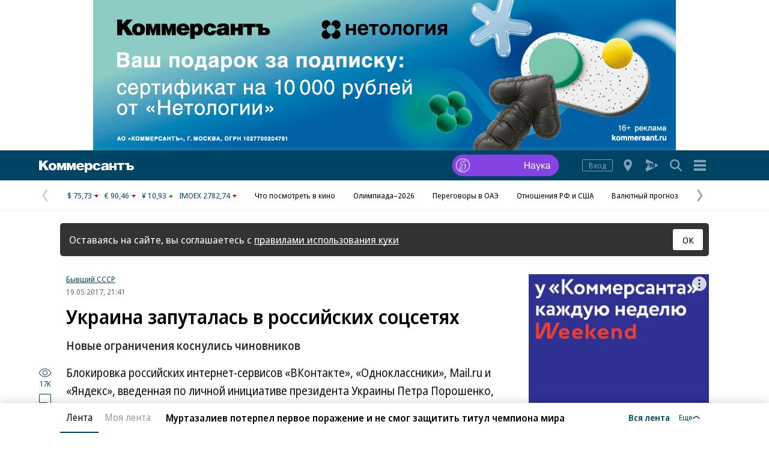

--- FILE ---
content_type: text/html; charset=utf-8
request_url: https://www.kommersant.ru/doc/3303250
body_size: 31751
content:

<!DOCTYPE html>
<html class="no-js" lang="ru">
<head>
    <title>Украина запуталась в российских соцсетях – Мир – Коммерсантъ</title>
    <meta http-equiv="X-UA-Compatible" content="IE=edge, chrome=1" />
    <meta charset="utf-8" />

    <meta name="format-detection" content="telephone=no" />
    <meta name="title" content="Украина запуталась в российских соцсетях - Новые ограничения коснулись чиновников - &quot;Коммерсантъ&quot; - Коммерсантъ: последние новости России и мира" />
    <meta name="description" content="Блокировка российских интернет-сервисов &#171;ВКонтакте&#187;, &#171;Одноклассники&#187;, Mail.ru и &#171;Яндекс&#187;, введенная по личной инициативе президента Украины Петра Порошенко, вызвала недовольство как в самой стране, так и за рубежом. В пятницу в правительственном квартале Киева прошел немногочисленный митинг студентов, выступивших против ограничений. Однако власти явно готовились к худшему сценарию, заранее выставив полицейские кордоны с паспортным контролем. Между тем весьма неоднозначно по поводу ограничений высказался и основной партнер украинского правительства — Евросоюз. По словам представителя ЕС в Киеве, властям Украины еще придется гарантировать, что новые санкции не лишат граждан &#171;фундаментального права на свободу выражения мнения&#187;." />
    <meta name="keywords" content="Блокировка,российских,интернет-сервисов,&#171;ВКонтакте&#187;,&#171;Одноклассники&#187;,&#171;Яндекс&#187;,введенная,личной,инициативе,президента,Украины,Петра,Порошенко,вызвала,недовольство,самой,стране,рубежом,пятницу,правительственном,квартале,Киева,прошел,немногочисленный,митинг,студентов,выступивших,против,ограничений,Однако,власти,готовились,худшему,сценарию,заранее,выставив,полицейские,кордоны,паспортным,контролем,Между,весьма,неоднозначно,поводу,ограничений,высказался,основной,партнер,украинского,правительства,Евросоюз,словам,представителя,Киеве,властям,Украины,придется,гарантировать,новые,санкции,лишат,граждан,&#171;фундаментального,права,свободу,выражения,мнения&#187;" />

    <meta name="yandex-verification" content="50df68945a519dbd" />

    
<meta name="viewport" content="width=device-width, initial-scale=1.0" />




    
<!-- common css -->
    <script>
        document.documentElement.classList.remove('no-js');
    </script>

    
    <link rel="preload" as="style" href="https://iv.kommersant.ru/ContentFlex/ajax/fonts/noto-sans/noto-sans.css?2404271704550000">
    <link rel="stylesheet" media="print" onload="this.onload=null;this.removeAttribute('media');" href="https://iv.kommersant.ru/ContentFlex/ajax/fonts/noto-sans/noto-sans.css?2404271704550000">
    <noscript>
        <link rel="stylesheet" href="https://iv.kommersant.ru/ContentFlex/ajax/fonts/noto-sans/noto-sans.css?2404271704550000">
    </noscript>

    <link href="https://iv.kommersant.ru/ContentFlex/Redesign2020/kom2021.commonCss.css?2601261828541346" rel="stylesheet">
    <link rel="preload" href="https://iv.kommersant.ru/ContentFlex/Redesign2020/kom2021.commonDeferCss.css?2601261828541346" as="style" onload="this.onload=null;this.rel='stylesheet'">
    <noscript><link rel="stylesheet" href="https://iv.kommersant.ru/ContentFlex/Redesign2020/kom2021.commonDeferCss.css?2601261828541346"></noscript>
<!-- common css end -->


    
    
<link rel="amphtml" href="https://www.kommersant.ru/amp/3303250"/>

<meta property="fb:app_id" content="324580610921010" />
<meta property="og:type" content="article" />
<meta property="og:url" content="https://www.kommersant.ru/doc/3303250" />
<meta property="og:title" content="Украина запуталась в российских соцсетях" />
<meta property="og:description" content="Новые ограничения коснулись чиновников" />
<meta name="twitter:card" content="summary_large_image" />
<meta name="twitter:site" content="@kommersant" />
<meta name="twitter:title" content="Украина запуталась в российских соцсетях" />
<meta name="twitter:description" content="Новые ограничения коснулись чиновников" />
<meta property="og:image" content="https://iv.kommersant.ru/SocialPics/3303250_26_1430483_1284404093" />
<meta content="968" property="og:image:width" />
<meta content="544" property="og:image:height" />
<meta name="twitter:image" content="https://iv.kommersant.ru/SocialPics/3303250_26_1430483_1284404093" />
<link rel="image_src" href="https://iv.kommersant.ru/SocialPics/3303250_26_1430483_1284404093" />
<meta property="article:published_time" content="2017-05-19T21:41:29+03:00" />

<meta name="mywidget:image" content="https://iv.kommersant.ru/Issues.photo/CORP/2017/05/19/KMO_088197_223046_1_t219_213834.jpg" />

<link rel="canonical" href="https://www.kommersant.ru/doc/3303250" />

<meta name="mywidget:category" content="Мир" />



    
<link rel="apple-touch-icon" sizes="57x57" href="https://iv.kommersant.ru/ContentFlex/images/favicons2020/apple-touch-icon-57.png">
<link rel="apple-touch-icon" sizes="60x60" href="https://iv.kommersant.ru/ContentFlex/images/favicons2020/apple-touch-icon-60.png">
<link rel="apple-touch-icon" sizes="72x72" href="https://iv.kommersant.ru/ContentFlex/images/favicons2020/apple-touch-icon-72.png">
<link rel="apple-touch-icon" sizes="76x76" href="https://iv.kommersant.ru/ContentFlex/images/favicons2020/apple-touch-icon-76.png">
<link rel="apple-touch-icon" sizes="114x114" href="https://iv.kommersant.ru/ContentFlex/images/favicons2020/apple-touch-icon-114.png">
<link rel="apple-touch-icon" sizes="120x120" href="https://iv.kommersant.ru/ContentFlex/images/favicons2020/apple-touch-icon-120.png">
<link rel="apple-touch-icon" sizes="144x144" href="https://iv.kommersant.ru/ContentFlex/images/favicons2020/apple-touch-icon-144.png">
<link rel="apple-touch-icon" sizes="152x152" href="https://iv.kommersant.ru/ContentFlex/images/favicons2020/apple-touch-icon-152.png">
<link rel="apple-touch-icon" sizes="180x180" href="https://iv.kommersant.ru/ContentFlex/images/favicons2020/apple-touch-icon-180.png">
<link rel="icon" type="image/svg+xml" href="https://iv.kommersant.ru/ContentFlex/images/favicons2020/favicon.svg">
<link rel="icon" type="image/png" href="https://iv.kommersant.ru/ContentFlex/images/favicons2020/favicon-32.png" sizes="32x32">
<link rel="icon" type="image/png" href="https://iv.kommersant.ru/ContentFlex/images/favicons2020/android-chrome-192.png" sizes="192x192">
<link rel="icon" type="image/png" href="https://iv.kommersant.ru/ContentFlex/images/favicons2020/favicon-16.png" sizes="16x16">
<link rel="manifest" href="/manifest.json">
<link rel="mask-icon" href="https://iv.kommersant.ru/ContentFlex/images/favicons2020/safari-pinned-tab.svg" color="#5bbad5">
<meta name="msapplication-TileColor" content="#2d89ef">
<meta name="msapplication-TileImage" content="https://iv.kommersant.ru/ContentFlex/images/favicons2020/mstile-144x144.png">
<meta name="theme-color" content="#ffffff">

<link rel="preload" href="https://iv.kommersant.ru/ContentFlex/images/placeholder.gif" as="image">
<link rel="preload" href="https://iv.kommersant.ru/ContentFlex/images/placeholder.webp" as="image">


    

    
<link rel="stylesheet" href="https://iv.kommersant.ru/ContentFlex/Redesign2020/kom2021.article.css?2601261828541327" />
<link rel="stylesheet" href="https://iv.kommersant.ru/ContentFlex/css/print_version.css?2109292245052484" media="print" />





    
    <script>
                window.puids = {
                    'puid1': '63',
                    'puid2': '5',
                    'puid3': '3170:402:164',
                    'puid4': 'i63:r5:t3170:t402:t164',
                    'puid5': '100'
                };
    </script>



    

<!-- common scripts -->
<link rel="preconnect" href="https://iv.kommersant.ru">
<script>
    window.kommersantRegionId = 77;
</script>
<script src="https://iv.kommersant.ru/ContentFlex/Redesign2020/kom2021.commonJS.js?2601261828541346"></script>
    <script src="https://iv.kommersant.ru/ContentFlex/Redesign2020/kom2021.pushPopup.js?2601261828541395" async></script>
<script src="https://iv.kommersant.ru/ContentFlex/Redesign2020/kom2021.pollJS.js?2601261828541394" defer></script>

<script>
    kommersant.antiCache.jsMark = 'https://iv.kommersant.ru/ContentFlex/js/jquery.mark.min.js?2109231134459908';
    kommersant.antiCache.jsJqueryValidate = 'https://iv.kommersant.ru/ContentFlex/js/jquery.validate.min.js?2109231134459908';
    kommersant.antiCache.jsNanoScroller = 'https://iv.kommersant.ru/ContentFlex/js/jquery.nanoscroller.min.js?2109231134459908';
    kommersant.antiCache.jsScrollMagic = 'https://iv.kommersant.ru/ContentFlex/js/scrollmagic/ScrollMagic.min.js?2109231134459908';
    kommersant.antiCache.jsHighmapsCisDisputed = 'https://iv.kommersant.ru/ContentFlex/js/highmaps/cis-disputed.js?2109231134459908';
    kommersant.antiCache.jsCharts = 'https://iv.kommersant.ru/ContentFlex/js/charts.new2021.js?2510031803097262';
    kommersant.antiCache.jsWidgets = 'https://iv.kommersant.ru/ContentFlex/js/widgets.new2021.js?2512081645030000';
    kommersant.antiCache.jsHighmapsWorldDisputed = 'https://iv.kommersant.ru/ContentFlex/js/highmaps/world-disputed.js?2109231134459908';
</script>



<script>
    window.__storage__ = window.__storage__ || {}
    window.__storage__.lentaBanners = {
        businessAnnounce: " &lt;!--197--&gt; &lt;!--AdFox START--&gt; &lt;!--kommersant--&gt; &lt;!--Площадка: Kommersant_redesign / 0Десктоп / 3й анонс в ленте--&gt; &lt;!--Категория: &lt;не задана&gt;--&gt; &lt;!--Тип баннера: 3й анонс в ленте--&gt; &lt;!--197--&gt;  &lt;div id=&quot;adfox_162799247887971226&quot;&gt;&lt;/div&gt; &lt;script&gt; (function() {     window.yaContextCb.push(() =&gt; {         Ya.adfoxCode.create(         {             ownerId: 1092,             containerId: &#39;adfox_162799247887971226&#39;,             params: Object.assign({ p1: &#39;cqgxq&#39;, p2: &#39;hhrr&#39; }, window.puids || {})         },         [&#39;desktop&#39;,&#39;phone&#39;,&#39;tablet&#39;],         {             tabletWidth: 1197.99,             phoneWidth: 1197.99,             isAutoReloads: false         });     }); })(); &lt;/script&gt; ",
        twoAnnounces: []
    }
</script>
<!-- common scripts end-->


<!--200-->
<script>window.yaContextCb = window.yaContextCb || []</script>
<script src="https://yandex.ru/ads/system/context.js" async></script>

<!--204-->


    
    

    
	<script>
		var docsId = 3303250;
		var ljDocsID = '3303250';
		var objId = 3303250;
	    var objType = 1;
        var tagType=3;
        var tagId=77;
	    var docInfo = {
            publishing: {id: 57, name: '"Коммерсантъ"', url:'/archive/online/57'},
			rubric:  {id:5, name:'Мир', url:'/rubric/5' },
			section: null,
			region: null,
			authors: [{id:690,name:'Кирилл Кривошеев', url:'/authors/690'},{id:640,name:'Янина Соколовская', url:'/authors/640'}],
			rubrics: [{id:5,name:'Мир', url:'/rubric/5'}],
			themes: [{id:3170,name:'Бывший СССР', url:'/theme/3170'},{id:402,name:'Отношения России и Украины', url:'/theme/402'},{id:164,name:'Ситуация на Украине', url:'/theme/164'}],
			dateRFC822: 'Fri, 19 May 2017 21:41:29 +0300'
	    };
        
        var ioInfo = {
            page_url: window.location.href,
			page_url_canonical: 'https://www.kommersant.ru/doc/3303250',
			page_title: 'Украина запуталась в российских соцсетях',
			page_type: 'article',
			page_language: 'ru',
			article_authors: ['Кирилл Кривошеев','Янина Соколовская'],
			article_categories: ['Мир'],
			article_subcategories:[],
			article_publication_date: 'Fri, 19 May 2017 21:41:29 +0300'
        };
        
	</script>
	<script>
	    if(typeof doc !== 'undefined')
		doc.init({
				id: 3303250
			});
	</script>
<script>
    window.kommersant.backend.adv = {
        170: '\r\n\u003c!--170--\u003e\r\n\r\n\u003c!--AdFox START--\u003e\r\n\u003c!--kommersant--\u003e\r\n\u003c!--Площадка: Kommersant_redesign / 0Десктоп / БА1--\u003e\r\n\u003c!--Категория: \u003cне задана\u003e--\u003e\r\n\u003c!--Тип баннера: СБА_БА--\u003e\r\n\u003c!--170--\u003e\r\n\u003cdiv id=\"adfox_161707793214182945\"\u003e\u003c/div\u003e\r\n\u003cscript\u003e\r\n(function() {\r\n    window.yaContextCb.push(() =\u003e {\r\n       Ya.adfoxCode.createScroll({\r\n        ownerId: 1092,\r\n        containerId: \u0027adfox_161707793214182945\u0027,\r\n        params: Object.assign({\r\n            p1: \u0027corsu\u0027,\r\n            p2: \u0027hedx\u0027,\r\n            }, window.puids || {})\r\n       }, [\u0027desktop\u0027], {\r\n        tabletWidth: 1197.99,\r\n        phoneWidth: 1197.99,\r\n        isAutoReloads: false\r\n    })\r\n  })\r\n})();\r\n\u003c/script\u003e\r\n',
        175: '\r\n\u003c!--175--\u003e\r\n\u003c!--AdFox START--\u003e\r\n\u003c!--kommersant--\u003e\r\n\u003c!--Площадка: Kommersant_redesign_test / Сквозное размещение / 970х250 footer--\u003e\r\n\u003c!--Категория: \u003cне задана\u003e--\u003e\r\n\u003c!--Тип баннера: 970х250_footer--\u003e\r\n\u003c!--175--\u003e\r\n\u003cdiv id=\"adfox_1486973896119987\"\u003e\u003c/div\u003e\r\n\u003cscript\u003e\r\n(function() {\r\n    window.yaContextCb.push(() =\u003e {\r\n        Ya.adfoxCode.createScroll({\r\n        ownerId: 1092,\r\n        containerId: \u0027adfox_1486973896119987\u0027,\r\n        params: Object.assign({\r\n            p1: \u0027bwfpj\u0027,\r\n            p2: \u0027fmox\u0027,\r\n            pct: \u0027c\u0027,\r\n            pp: \u0027g\u0027\r\n        }, window.puids || {})\r\n    }, [\u0027desktop\u0027], {\r\n            tabletWidth: 1197.99,\r\n            phoneWidth: 1197.99,\r\n     })\r\n  })\r\n})();\r\n\u003c/script\u003e',
        176: '\r\n\u003c!--176--\u003e\r\n\u003c!--AdFox START--\u003e\r\n\u003c!--kommersant--\u003e\r\n\u003c!--Площадка: Kommersant_redesign / 0Десктоп / 300x600_II--\u003e\r\n\u003c!--Категория: \u003cне задана\u003e--\u003e\r\n\u003c!--Тип баннера: 300x600_II--\u003e\r\n\u003cdiv id=\"adfox_166306181520988725\"\u003e\u003c/div\u003e\r\n\r\n\u003cscript\u003e\r\n(function() {\r\n    window.yaContextCb.push(() =\u003e {\r\n        Ya.adfoxCode.createScroll({\r\n            ownerId: 1092,\r\n            containerId: \u0027adfox_166306181520988725\u0027,\r\n            params: {\r\n                p1: \u0027blrqd\u0027,\r\n                p2: \u0027euvc\u0027,\r\n                puid1: \u0027\u0027,\r\n                puid2: \u0027\u0027\r\n            }\r\n        })\r\n    })\r\n})();\r\n\u003c/script\u003e\r\n',
        180: '\r\n\u003c!--180--\u003e\r\n\r\n\u003c!--AdFox START--\u003e\r\n\u003c!--kommersant--\u003e\r\n\u003c!--Площадка: Kommersant_redesign / 0Десктоп / БА2--\u003e\r\n\u003c!--Категория: \u003cне задана\u003e--\u003e\r\n\u003c!--Тип баннера: СБА_БА--\u003e\r\n\u003c!--180--\u003e\r\n\u003cdiv id=\"adfox_161707797679975629\"\u003e\u003c/div\u003e\r\n\u003cscript\u003e\r\n(function() {\r\n    window.yaContextCb.push(() =\u003e {\r\n    Ya.adfoxCode.createScroll({\r\n        ownerId: 1092,\r\n        containerId: \u0027adfox_161707797679975629\u0027,\r\n        params: Object.assign(\r\n            {\r\n                p1: \u0027corsv\u0027,\r\n                p2: \u0027hedx\u0027,\r\n            }, window.puids || {}\r\n        ),\r\n    }, [\u0027desktop\u0027], {\r\n        tabletWidth: 1197.99,\r\n        phoneWidth: 1197.99,\r\n        isAutoReloads: false\r\n    })\r\n\t});\r\n})();\r\n\u003c/script\u003e',
        181: '\r\n\u003c!--181--\u003e\r\n\u003c!--AdFox START--\u003e\r\n\u003c!--kommersant--\u003e\r\n\u003c!--Площадка: Kommersant_redesign / 0Десктоп / БА3--\u003e\r\n\u003c!--Категория: \u003cне задана\u003e--\u003e\r\n\u003c!--Тип баннера: СБА_БА--\u003e\r\n\u003c!--181--\u003e\r\n\u003cdiv id=\"adfox_1617078007015934\"\u003e\u003c/div\u003e\r\n\u003cscript\u003e\r\n(function() {\r\n    window.yaContextCb.push(()=\u003e{\r\n        Ya.adfoxCode.createScroll({\r\n        ownerId: 1092,\r\n        containerId: \u0027adfox_1617078007015934\u0027,\r\n        params: Object.assign({\r\n            p1: \u0027corsw\u0027,\r\n            p2: \u0027hedx\u0027,\r\n           }, window.puids || {})\r\n       }, [\u0027desktop\u0027], {\r\n        tabletWidth: 1197.99,\r\n        phoneWidth: 1197.99,\r\n        isAutoReloads: false\r\n \t})\r\n  })\r\n})();\r\n\u003c/script\u003e',
        182: '\r\n\u003c!--182--\u003e\r\n\u003c!--AdFox START--\u003e\r\n\u003c!--kommersant--\u003e\r\n\u003c!--Площадка: Kommersant_redesign / 0Десктоп / БА4--\u003e\r\n\u003c!--Категория: \u003cне задана\u003e--\u003e\r\n\u003c!--Тип баннера: СБА_БА--\u003e\r\n\u003c!--182--\u003e\r\n\u003cdiv id=\"adfox_16170780295953143\"\u003e\u003c/div\u003e\r\n\u003cscript\u003e\r\n(function() {\r\n    window.yaContextCb.push(()=\u003e{\r\n        Ya.adfoxCode.createScroll({\r\n        ownerId: 1092,\r\n        containerId: \u0027adfox_16170780295953143\u0027,\r\n        params: Object.assign({\r\n            p1: \u0027corsx\u0027,\r\n            p2: \u0027hedx\u0027,\r\n            }, window.puids || {})\r\n       }, [\u0027desktop\u0027], {\r\n        tabletWidth: 1197.99,\r\n        phoneWidth: 1197.99,\r\n        isAutoReloads: false\r\n   })\r\n  })\r\n})();\r\n\u003c/script\u003e',
        183: '\r\n\u003c!--183--\u003e\r\n\u003c!--AdFox START--\u003e\r\n\u003c!--kommersant--\u003e\r\n\u003c!--Площадка: Kommersant_redesign / 0Десктоп / БА5--\u003e\r\n\u003c!--Категория: \u003cне задана\u003e--\u003e\r\n\u003c!--Тип баннера: СБА_БА--\u003e\r\n\u003c!--183--\u003e\r\n\u003cdiv id=\"adfox_161707805800821382\"\u003e\u003c/div\u003e\r\n\u003cscript\u003e\r\n(function() {\r\n    window.yaContextCb.push(()=\u003e{\r\n        Ya.adfoxCode.createScroll({\r\n        ownerId: 1092,\r\n        containerId: \u0027adfox_161707805800821382\u0027,\r\n        params: Object.assign({\r\n            p1: \u0027corsy\u0027,\r\n            p2: \u0027hedx\u0027,\r\n             }, window.puids || {})\r\n       }, [\u0027desktop\u0027], {\r\n        tabletWidth: 1197.99,\r\n        phoneWidth: 1197.99,\r\n        isAutoReloads: false\r\n    })\r\n  })\r\n})();\r\n\u003c/script\u003e\r\n',
        184: '\r\n\u003c!--184--\u003e\r\n\u003c!--AdFox START--\u003e\r\n\u003c!--kommersant--\u003e\r\n\u003c!--Площадка: Kommersant_redesign / 0Десктоп / БА6--\u003e\r\n\u003c!--Категория: \u003cне задана\u003e--\u003e\r\n\u003c!--Тип баннера: СБА_БА--\u003e\r\n\u003c!--184--\u003e\r\n\u003cdiv id=\"adfox_161707807745136992\"\u003e\u003c/div\u003e\r\n\u003cscript\u003e\r\n(function() {\r\n      window.yaContextCb.push(() =\u003e {\r\n          Ya.adfoxCode.createScroll({\r\n\r\n          ownerId: 1092,\r\n          containerId: \u0027adfox_161707807745136992\u0027,\r\n          params: Object.assign({\r\n              p1: \u0027corsz\u0027,\r\n              p2: \u0027hedx\u0027,\r\n               }, window.puids || {})\r\n         }, [\u0027desktop\u0027], {\r\n          tabletWidth: 1197.99,\r\n          phoneWidth: 1197.99,\r\n          isAutoReloads: false\r\n   \t\t})\r\n    })\r\n})();\r\n\u003c/script\u003e',
        187: '\r\n\u003c!--187--\u003e\r\n\u003c!--AdFox START--\u003e\r\n\u003c!--kommersant--\u003e\r\n\u003c!--Площадка: Kommersant_redesign / Мобильный / мБА2--\u003e\r\n\u003c!--Категория: \u003cне задана\u003e--\u003e\r\n\u003c!--Тип баннера: СБА_БА--\u003e\r\n\u003c!--187--\u003e\r\n\u003cdiv id=\"adfox_16359316499415871\"\u003e\u003c/div\u003e\r\n\u003cscript\u003e\r\n(function() {\r\n    window.yaContextCb.push(() =\u003e {\r\n        Ya.adfoxCode.createScroll({\r\n        ownerId: 1092,\r\n       containerId: \u0027adfox_16359316499415871\u0027,\r\n            params: Object.assign({\r\n            p1: \u0027cphog\u0027,\r\n            p2: \u0027hedx\u0027,\r\n           }, window.puids || {})\r\n       }, [\u0027phone\u0027,\u0027tablet\u0027], {\r\n        tabletWidth: 1197.99,\r\n        phoneWidth: 1197.99,\r\n        isAutoReloads: false\r\n\t  })\r\n  })\r\n})();\r\n\u003c/script\u003e\r\n',
        188: '\r\n\u003c!--188--\u003e\r\n\u003c!--AdFox START--\u003e\r\n\u003c!--kommersant--\u003e\r\n\u003c!--Площадка: Kommersant_redesign_test / Мобильный / 300x250 II--\u003e\r\n\u003c!--Категория: \u003cне задана\u003e--\u003e\r\n\u003c!--Тип баннера: 300x250_md--\u003e\r\n\u003c!--188--\u003e\r\n\u003cdiv id=\"adfox_1486111384263957\"\u003e\u003c/div\u003e\r\n\u003cscript\u003e\r\n(function() {\r\n    window.yaContextCb.push(() =\u003e {\r\n        Ya.adfoxCode.createScroll({\r\n\t\t\townerId: 1092,\r\n\t\t\tcontainerId: \u0027adfox_1486111384263957\u0027,\r\n\t\t\tparams: Object.assign({\r\n\t\t\tp1: \u0027bwfzg\u0027,\r\n\t\t\tp2: \u0027evil\u0027\r\n\t       }, window.puids || {})\r\n       }, [\u0027phone\u0027,\u0027tablet\u0027], {\r\n        tabletWidth: 1197.99,\r\n        phoneWidth: 1197.99,\r\n        isAutoReloads: false\r\n     })\r\n  })\r\n})();\r\n\u003c/script\u003e',
        191: '\r\n\u003c!--191--\u003e\r\n\u003c!--AdFox START--\u003e\r\n\u003c!--kommersant--\u003e\r\n\u003c!--Площадка: Kommersant_redesign / Мобильный / мБА3--\u003e\r\n\u003c!--Категория: \u003cне задана\u003e--\u003e\r\n\u003c!--Тип баннера: СБА_БА--\u003e\r\n\u003c!--191--\u003e\r\n\r\n\u003cdiv id=\"adfox_162427645502574380\"\u003e\u003c/div\u003e\r\n\u003cscript\u003e\r\n(function() {\r\n    window.yaContextCb.push(() =\u003e {\r\n        Ya.adfoxCode.createScroll({\r\n        ownerId: 1092,\r\n        containerId: \u0027adfox_162427645502574380\u0027,\r\n         params: Object.assign({\r\n            p1: \u0027cphoi\u0027,\r\n            p2: \u0027hedx\u0027,\r\n           }, window.puids || {})\r\n       }, [\u0027phone\u0027,\u0027tablet\u0027], {\r\n        tabletWidth: 1197.99,\r\n        phoneWidth: 1197.99,\r\n        isAutoReloads: false\r\n     })\r\n  })\r\n})();\r\n\u003c/script\u003e\r\n',
        192: '\r\n\u003c!--192--\u003e\r\n\u003c!--AdFox START--\u003e\r\n\u003c!--kommersant--\u003e\r\n\u003c!--Площадка: Kommersant_redesign / Мобильный / мБА4--\u003e\r\n\u003c!--Категория: \u003cне задана\u003e--\u003e\r\n\u003c!--Тип баннера: СБА_БА--\u003e\r\n\u003c!--192--\u003e\r\n\r\n\u003cdiv id=\"adfox_16242757282828722\"\u003e\u003c/div\u003e\r\n\r\n\u003cscript\u003e\r\n(function() {\r\n    window.yaContextCb.push(()=\u003e{\r\n        Ya.adfoxCode.createScroll({\r\n        ownerId: 1092,\r\n        containerId: \u0027adfox_16242757282828722\u0027,\r\n       params: Object.assign({\r\n            p1: \u0027cphoj\u0027,\r\n            p2: \u0027hedx\u0027,\r\n            }, window.puids || {})\r\n       }, [\u0027phone\u0027,\u0027tablet\u0027], {\r\n        tabletWidth: 1197.99,\r\n        phoneWidth: 1197.99,\r\n        isAutoReloads: false\r\n    })\r\n  })\r\n})();\r\n\u003c/script\u003e',
        194: '\r\n\u003c!--194--\u003e\r\n\u003c!--AdFox START--\u003e\r\n\u003c!--kommersant--\u003e\r\n\u003c!--Площадка: Kommersant_redesign / Мобильный / мБА5--\u003e\r\n\u003c!--Категория: \u003cне задана\u003e--\u003e\r\n\u003c!--Тип баннера: СБА_БА--\u003e\r\n\u003c!--194--\u003e\r\n\r\n\u003cdiv id=\"adfox_162972584006671540\"\u003e\u003c/div\u003e\r\n\u003cscript\u003e\r\n(function() {\r\n    window.yaContextCb.push(()=\u003e{\r\n        Ya.adfoxCode.createScroll({\r\n            ownerId: 1092,\r\n        containerId: \u0027adfox_162972584006671540\u0027,\r\n            params: Object.assign({\r\n                p1: \u0027cphok\u0027,\r\n            p2: \u0027hedx\u0027,\r\n             }, window.puids || {})\r\n       }, [\u0027phone\u0027,\u0027tablet\u0027], {\r\n        tabletWidth: 1197.99,\r\n        phoneWidth: 1197.99,\r\n        isAutoReloads: false\r\n   })\r\n  })\r\n})();\r\n\u003c/script\u003e',
        196: '\r\n\u003c!--196--\u003e\r\n\u003c!--AdFox START--\u003e\r\n\u003c!--kommersant--\u003e\r\n\u003c!--Площадка: Kommersant_redesign / 0Десктоп / 300x600 на фото--\u003e\r\n\u003c!--Категория: \u003cне задана\u003e--\u003e\r\n\u003c!--Тип баннера: 300x600_I--\u003e\r\n\u003c!--196--\u003e\r\n\r\n\u003cdiv id=\"adfox_162739051826272071\"\u003e\u003c/div\u003e\r\n\u003cscript\u003e\r\n(function() {\r\n    window.yaContextCb.push(()=\u003e{\r\n        Ya.adfoxCode.createScroll({\r\n        ownerId: 1092,\r\n         containerId: \u0027adfox_162739051826272071\u0027,\r\n         params: Object.assign({\r\n            p1: \u0027blvng\u0027,\r\n            p2: \u0027eurb\u0027,\r\n              }, window.puids || {})\r\n    }, [\u0027desktop\u0027], {\r\n        tabletWidth: 1197.99,\r\n        phoneWidth: 1197.99,\r\n        isAutoReloads: false\r\n    })\r\n  })\r\n})();\r\n\u003c/script\u003e\r\n\r\n',
        201: '\r\n\u003c!--201--\u003e\r\n\u003cstyle\u003e.adv_header {color: #aaa; font-size: 12px; line-height: 1; position: relative; display: flex; width: 100%; margin-bottom: 8px; align-items: baseline;} .adv_header:after {content: \u0027\u0027;flex-grow: 1; margin-left: 10px; border-bottom: 1px solid #aaa;}\u003c/style\u003e\r\n\u003cp class=\"adv_header\"\u003eРеклама — продолжение ниже\u003c/p\u003e\r\n\r\n\u003c!--AdFox START--\u003e\r\n\u003c!--kommersant--\u003e\r\n\u003c!--Площадка: Kommersant_redesign / Мобильный  / midl_text--\u003e\r\n\u003c!--Категория: \u003cне задана\u003e--\u003e\r\n\u003c!--Тип баннера: midl_text--\u003e\r\n\u003c!--201--\u003e\r\n\r\n\u003cdiv id=\"adfox_165520850763934453\"\u003e\u003c/div\u003e\r\n\u003cscript\u003e\r\n(function() {\r\n    const scriptParent = document.currentScript.parentNode;\r\n    const advWrapper = scriptParent.closest(\u0027[class*=\"adv_\"]\u0027);\r\n    const advHeader = advWrapper.querySelector(\u0027.adv_header\u0027);\r\n\r\n    advWrapper.setAttribute(\u0027style\u0027, \u0027margin-bottom:0;\u0027);\r\n\r\n    window.yaContextCb.push(() =\u003e {\r\n        Ya.adfoxCode.createScroll({\r\n            ownerId: 1092,\r\n            containerId: \u0027adfox_165520850763934453\u0027,\r\n            params: Object.assign({\r\n                p1: \u0027cujvc\u0027,\r\n                p2: \u0027hrmy\u0027,\r\n                pk: \u0027Укр%20украин%20донецк%20луганск%20бомб%20санкци%20ДНР%20ЛНР%20Донбасс%20военная\u0027,\r\n                pke: \u00271\u0027\r\n            }, window.puids || {}),\r\n            onRender: () =\u003e {\r\n                advWrapper.removeAttribute(\u0027style\u0027);\r\n                advHeader.removeAttribute(\u0027style\u0027);\r\n            },\r\n        }, [\u0027phone\u0027, \u0027tablet\u0027], {\r\n            tabletWidth: 1197.99,\r\n            phoneWidth: 1197.99,\r\n            isAutoReloads: false\r\n        })\r\n    });\r\n})();\r\n\u003c/script\u003e',
        202: '\r\n\u003c!--202--\u003e\r\n\u003cstyle\u003e.adv_header {color: #aaa; font-size: 12px; line-height: 1; position: relative; display: flex; width: 100%; margin-bottom: 8px; align-items: baseline;} .adv_header:after {content: \u0027\u0027;flex-grow: 1; margin-left: 10px; border-bottom: 1px solid #aaa;}\u003c/style\u003e\r\n\u003cp class=\"adv_header\"\u003eРеклама — продолжение ниже\u003c/p\u003e\r\n\r\n\u003c!--AdFox START--\u003e\r\n\u003c!--kommersant--\u003e\r\n\u003c!--Площадка: Kommersant_redesign / 0Десктоп / midl 600x250_text--\u003e\r\n\u003c!--Категория: \u003cне задана\u003e--\u003e\r\n\u003c!--Тип баннера: MID_600x250--\u003e\r\n\u003c!--202--\u003e\r\n\r\n\u003cdiv id=\"adfox_166437686318161952\"\u003e\u003c/div\u003e\r\n\u003cscript\u003e\r\n(function() {\r\n    const scriptParent = document.currentScript.parentNode;\r\n    const advWrapper = scriptParent.closest(\u0027[class*=\"adv_\"]\u0027);\r\n    const advHeader = advWrapper.querySelector(\u0027.adv_header\u0027);\r\n\r\n    function showAdv() {\r\n        window.yaContextCb.push(() =\u003e {\r\n            Ya.adfoxCode.create({\r\n                ownerId: 1092,\r\n                containerId: \u0027adfox_166437686318161952\u0027,\r\n                params: Object.assign({\r\n                    p1: \u0027cvwkk\u0027,\r\n                    p2: \u0027fhwr\u0027,\r\n                    pk: \u0027Укр%20украин%20донецк%20луганск%20бомб%20санкци%20ДНР%20ЛНР%20Донбасс%20военная\u0027,\r\n                    pke: \u00271\u0027\r\n                }, window.puids || {}),\r\n                onRender: () =\u003e {\r\n                    advWrapper.removeAttribute(\u0027style\u0027);\r\n                    advHeader.removeAttribute(\u0027style\u0027);\r\n                },\r\n            }, [\u0027desktop\u0027, \u0027tablet\u0027], {\r\n                tabletWidth: 1197.99,\r\n                phoneWidth: 1197.99,\r\n                isAutoReloads: false\r\n            })\r\n        });\r\n    }\r\n\r\n    advWrapper.setAttribute(\u0027style\u0027, \u0027margin-bottom:0;\u0027);\r\n\r\n    const articleList = document.querySelectorAll(\u0027.js-lenta-article\u0027);\r\n    const articleElement = articleList[articleList.length - 1].querySelector(\u0027.js-article\u0027);\r\n\r\n    if (!articleElement) {\r\n        return;\r\n    }\r\n\r\n    const blackListThemes = window?.kommersant?.backend?.themesAdvOff || [];\r\n    const articleThemesString = articleElement?.dataset?.articleThemeIds || \u0027\u0027;\r\n\r\n    if (blackListThemes.length === 0 || !articleThemesString) {\r\n        showAdv();\r\n    } else {\r\n        const articleThemes = articleThemesString.split(\u0027,\u0027);\r\n        const intersection = articleThemes.filter((themeId) =\u003e blackListThemes.includes(parseInt(themeId)));\r\n\r\n        if (!intersection || intersection.length === 0) {\r\n            showAdv();\r\n        }\r\n    }\r\n})();\r\n\u003c/script\u003e',
    };
</script>


<script>
window.kommersant.backend.themesCommentsOff = [943,3423,3585,3586,3587,3588,3597];
</script>


<script>
window.kommersant.backend.themesAdvOff = [4294];
</script>


<script>
    window.kommersant.backend.socialNetworkAnons = [];
</script>






<script>
window.kommersant.backend.lentaIds = [8378288,8397661,8378315,8397002,8381388];
</script>

</head>
<body>
    
<svg xmlns="http://www.w3.org/2000/svg" xmlns:xlink="http://www.w3.org/1999/xlink" style="position: absolute; width: 0; height: 0" aria-hidden="true"><symbol id="vicon-burger" viewBox="0 0 30 30"><path d="M25 6v4H5V6h20zM5 17h20v-4H5v4zm0 7h20v-4H5v4z"/></symbol><symbol id="vicon-fm" viewBox="0 0 30 30"><path d="M24.25 16.21 20 18.34v-6.68l4.25 2.13c1 .5 1 1.92 0 2.42zm-9.7-4.96 1.2 4.56 1.18-4.56h2.24l-12.2-6.1C6.05 4.68 5 5.34 5 6.34v4.9h5.8v1.61H7.34v1.31h2.94v1.52H7.35v3.06H5v4.9c0 1 1.06 1.66 1.96 1.2l12.21-6.1H18.1v-5.72l-1.49 5.72h-1.73l-1.48-5.72v5.72h-1.92v-7.5h3.08z"/></symbol><symbol id="vicon-main_logo" viewBox="0 0 158 20"><path d="M40 4h5v12h-4V9l-2.8 7h-1.9c-.2-.7-.5-.6-2.3-7v7h-4V4h5.5l1.8 6.6L40 4zm13.3 6.6L51.5 4H46v12h4V9c1.8 6.4 2 6.3 2.3 7h2c0-.3 2.6-6.6 2.7-7v7h4V4h-5l-2.7 6.6zM15.7 0H10L5 5.6V0H0v16h5v-5.1l1.5-1.6 4 6.7h6L9.8 6l5.8-6zM29 10c0 4-2.5 6.3-6.6 6.3-4 0-6.5-2.3-6.5-6 0-3.9 2.4-6.2 6.5-6.2 4 0 6.6 2.4 6.6 6zm-4.3 0c0-1.8-1-3.1-2.2-3.1-1.7 0-2.3 1.6-2.3 3.2 0 3 1.4 3.4 2.2 3.4 1 0 2.3-.6 2.3-3.4zM158 12c0 3-2.7 4-5 4h-7V7h-3V4h7v4h3c3.5 0 5 2.1 5 4zm-4 0c0-1.2-1.1-1.4-2.1-1.4h-1.7v2.7h1.7c1 0 2.1-.1 2.1-1.3zm-24-5h4v9h4V7h4V4h-12v3zm-14 7.5c0 .6 0 1 .6 1.5h-4.7l-.2-1.5-.3.2a5.8 5.8 0 0 1-4.3 1.6c-2 0-4-.9-4-3.4 0-3.1 3-3.5 5.3-3.8 1.7-.2 3-.3 3-1.4 0-.7-.6-1.2-1.7-1.2-1 0-1.6.4-1.8 1.2h-4.2c.2-2.4 2.2-3.6 6.3-3.6 5.4 0 6 2 6 4.8v5.6zm-4.5-4-.3.2a7 7 0 0 1-1.6.5c-1.1.2-2.1.4-2.1 1.6 0 .7.7 1.2 1.7 1.2 2 0 2.3-1.6 2.3-3.1v-.3zM125 9h-4V4h-4v12h4v-4h4v4h4V4h-4v5zm-36 1.1c0 4.6-2.4 5.9-5 5.9a5 5 0 0 1-2-.5c-.3-.2-1-.5-1.6-1.1L80 14v6h-4V4h4v2c.6-1.4 2.6-1.9 3.9-1.9 3.7 0 5 3.2 5 6zm-4.3 0c0-1.8-.9-3-2.3-3-1.3 0-2.1 1.3-2.1 3 0 1.8.8 3 2.1 3 1.4 0 2.3-1.2 2.3-3zm-18.4.9v.3c0 1.4 1.1 2.5 2.6 2.5a2 2 0 0 0 1.7-.8h4.2c-1.2 3-4.7 3.3-6.2 3.3-4 0-6.6-2.4-6.6-6s2.7-6.2 6.5-6.2c4.2 0 6.8 2.6 6.8 6.9h-9zm0-2H71c0-1.3-1-2.3-2.3-2.3-1.5 0-2.4.9-2.4 2.3zM96 13.6c-1.4 0-2.3-1.1-2.3-3.2C93.7 7.5 95 7 96 7c1 0 1.8.7 2 1.7h4.3C101.9 5.8 99.6 4 96 4c-4 0-6.6 2.4-6.6 6.2 0 3.6 2.6 6 6.6 6 2.1 0 5.6-.6 6.3-4.3H98c-.3 1-1 1.5-2 1.5z"/></symbol><symbol id="vicon-rarrow" viewBox="0 0 30 30"><path d="M9.22.33c.85-.59 2.02-.38 2.61.47l9.38 13.48c.45.66.44 1.54-.03 2.18l-9.37 12.77a1.87 1.87 0 1 1-3.03-2.22L17.36 15 8.76 2.94a1.88 1.88 0 0 1 .46-2.6z"/></symbol><symbol id="vicon-regions" viewBox="0 0 30 30"><path d="M15.1 5C19 5 22 8 22 11.9c0 4.3-6.9 13.1-6.9 13.1s-6.8-8.7-6.8-13.1C8.3 8 11.3 5 15 5zm0 10a3.1 3.1 0 1 0 0-6.2 3.1 3.1 0 0 0 0 6.2z"/></symbol><symbol id="vicon-search" viewBox="0 0 30 30"><path d="m24.55 22.97-5-5.01a8.09 8.09 0 1 0-1.58 1.58l5 5.02c.53.52 1.3.6 1.74.15s.37-1.21-.16-1.74zM13.1 18.68a5.6 5.6 0 1 1 0-11.2 5.6 5.6 0 0 1 0 11.2z"/></symbol></svg>

    
<div style="position: absolute; visibility: hidden" id="counters-top">
<script>
(function () {
  window.kommersantAnalytics = {
    adblock: '',
    audio: 'No',
    authors: 'Кирилл Кривошеев,Янина Соколовская',
    date: '',
    liveinternet: 'kommersant',
    mainpage: '',
    paid: 'No',
    photo: 'No',
    publishing: '\"Коммерсантъ\"',
    region: '',
    rubrics: 'Мир',
    categories: '',
    themegroups: '',
    themes: 'СССР,Украина. Отношения с Россией,Украина:последние события',
    department:'none',
    userId: String(window.kommersant?.user.data.UserId || 'none'),
    userType: 'none',
  };
  var advad = new Image();
  advad.onload = function () {
    window.kommersantAnalytics.adblock = 'No';
  };
  advad.onerror = function () {
    window.kommersantAnalytics.adblock = 'Yes';
  };
  advad.src = 'https://iv.kommersant.ru/ContentFlex/images/adv.gif';
})();
</script>

<!-- Kommersant -->
<script>
function counterKommersant() {
//new Image().src = '//www.kommersant.ru/headerfooter/counterA?p=63&ref=' + escape(document.referrer) + '&rnd=' + Math.floor(Math.random() * 1000000000);
}
function counterKommersantRead() {

  new Image().src = '//feeds.kommersant.ru/komcounter/readcounter?TypeID=1&DocsID=' + (typeof doc != 'undefined' && typeof doc.id != 'undefined' ? doc.id : 0) + '&PicsID=' + (typeof picsId != 'undefined' ? picsId : 0) + '&rnd=' + Math.floor(Math.random() * 1000000000);

}
counterKommersant();
counterKommersantRead();
</script>
<noscript>

<img src="//feeds.kommersant.ru/komcounter/readcounter?TypeID=1&DocsID=0&PicsID=0" alt="" width="1" height="1">

</noscript>
<!-- /Kommersant -->

<!-- Rating@Mail.ru counter -->
<script type="text/javascript">
var _tmr = window._tmr || (window._tmr = []);
_tmr.push({id: "84394", type: "pageView", start: (new Date()).getTime()});
(function (d, w, id) {
if (d.getElementById(id)) return;
var ts = d.createElement("script"); ts.type = "text/javascript"; ts.async = true; ts.id = id;
ts.src = (d.location.protocol == "https:" ? "https:" : "http:") + "//top-fwz1.mail.ru/js/code.js";
var f = function () {var s = d.getElementsByTagName("script")[0]; s.parentNode.insertBefore(ts, s);};
if (w.opera == "[object Opera]") { d.addEventListener("DOMContentLoaded", f, false); } else { f(); }
})(document, window, "topmailru-code");
</script><noscript><div>
<img src="//top-fwz1.mail.ru/counter?id=84394;js=na" style="border:0;position:absolute;left:-9999px;" alt="" />
</div></noscript>
<!-- //Rating@Mail.ru counter -->


<!--LiveInternet counter-->
<script>
function counterLiveInternet() {
  new Image().src = "//counter.yadro.ru/hit" + (window.kommersantAnalytics.liveinternet ? ";" + window.kommersantAnalytics.liveinternet : "") + "?r" + escape(document.referrer) + ((typeof (screen) == "undefined") ? "" : ";s" + screen.width + "*" + screen.height + "*" + (screen.colorDepth ? screen.colorDepth : screen.pixelDepth)) + ";u" + escape(document.URL) + ";h" + escape(document.title.substring(0, 80)) + ";" + Math.random();
}
counterLiveInternet();
</script>
<noscript>
<img src="//counter.yadro.ru/hit;kommersant" width="1" height="1" alt="">
</noscript>
<!--/LiveInternet-->

<!-- Yandex.Metrika counter -->
<script type="text/javascript">
  var yaParams = {
  
    rubric: 'Мир',
    
    publication: '\"Коммерсантъ\"',
    
  theme: 'СССР,Украина. Отношения с Россией,Украина:последние события',
  
      department: 'none',
  
};
</script>
<script type="text/javascript">
  (function(m,e,t,r,i,k,a){m[i]=m[i]||function(){(m[i].a=m[i].a||[]).push(arguments)};
  m[i].l=1*new Date();
  for (var j = 0; j < document.scripts.length; j++) {if (document.scripts[j].src === r) { return; }}
  k=e.createElement(t),a=e.getElementsByTagName(t)[0],k.async=1,k.src=r,a.parentNode.insertBefore(k,a)})
  (window, document, "script", "https://mc.yandex.ru/metrika/tag.js", "ym");

   ym(153166, 'init', {
    clickmap: true,
    trackLinks: true,
    accurateTrackBounce: true,
    webvisor: true,
    trackHash: true,
    params: yaParams,
  });

  window.kommersant?.user.ready.then(() => {
    if (window.kommersant.user.data.UserId) {
      ym(153166, 'setUserID', window.kommersant.user.data.UserId);
      ym(153166, 'params', { 'UserID': window.kommersant.user.data.UserId });
    }
  });
</script>
<noscript><div><img src="https://mc.yandex.ru/watch/153166" style="position:absolute; left:-9999px;" alt="" /></div></noscript>
<!-- /Yandex.Metrika counter -->

<img id="advad" src="https://iv.kommersant.ru/ContentFlex/images/adv.gif" style="display: none" />

<!-- Google tag (gtag.js) -->
<script async src="https://www.googletagmanager.com/gtag/js?id=G-TKM0FJ12D1"></script>
<script>
  window.dataLayer = window.dataLayer || [];
  function gtag() {
    dataLayer.push(arguments);
  }
  gtag('js', new Date());
  gtag('config', 'G-TKM0FJ12D1', Object.assign({ 'send_page_view': false }, window.kommersant?.utils.getAnalyticsObjectGtag()));
  gtag('event', 'page_view', window.kommersant?.utils.getAnalyticsObjectGtag() || {});

  window.kommersant?.user.ready.then(() => {
    if(window.kommersant.user.data.UserId) {
      gtag('config', 'G-TKM0FJ12D1',{ user_id: window.kommersant.user.data.UserId });
      gtag('set', { user_id: window.kommersant.user.data.UserId });
    }
  });
</script>

</div>
<script>
function countersUpdate() {
  counterKommersant();
  counterKommersantRead();

  try {
    _tmr.push({id: '84394', type: 'pageView', url: document.URL, start: (new Date()).getTime()});
  } catch (ignore) {}

  counterLiveInternet();

  (function () {
    var yaParams = {};
    window.kommersantAnalytics.rubrics && (yaParams.rubric = window.kommersantAnalytics.rubrics);
    window.kommersantAnalytics.publishing && (yaParams.publication = window.kommersantAnalytics.publishing);
    window.kommersantAnalytics.themes && (yaParams.theme = window.kommersantAnalytics.themes);
    window.kommersantAnalytics.categories && (yaParams.category = window.kommersantAnalytics.categories);
    window.kommersantAnalytics.themegroups && (yaParams.maintheme = window.kommersantAnalytics.themegroups);
    window.kommersantAnalytics.department && (yaParams.department = window.kommersantAnalytics.department);
    try {
      ym(153166, 'params', yaParams);
      ym(153166, 'hit', window.location.pathname + window.location.search + window.location.hash, {
        params: yaParams
      });
    } catch (ignore) {}
  })();

  gtag('event', 'page_view', window.kommersant?.utils.getAnalyticsObjectGtag() || {});


}
</script>




<!--190-->
<!--AdFox START-->
<!--kommersant-->
<!--Площадка: Kommersant_redesign / 0Десктоп / Fullscreen-->
<!--Категория: <не задана>-->
<!--Тип баннера: Fullscreen_redesign_test-->
<!--190-->

<div id="adfox_160803209609717001"></div>
<script>
(function() {
    window.yaContextCb.push(()=>{
        Ya.adfoxCode.createAdaptive({
        ownerId: 1092,
        containerId: 'adfox_160803209609717001',
        params: Object.assign({
            p1: 'blnry',
            p2: 'eurl',

          }, window.puids || {})
       }, ['desktop','phone','tablet'], {
        tabletWidth: 1197.99,
        phoneWidth: 1197.99,
        isAutoReloads: false,
        zIndex: 10000000000
    })
  })
})();
</script>
<!--185-->
<!--AdFox START-->
<!--kommersant-->
<!--Площадка: Kommersant_redesign_test / 0Десктоп / BackGround test-->
<!--Категория: <не задана>-->
<!--Тип баннера: BackGround-->
<!--185-->
<div id="adfox_153864371043563488"></div>
<script>
(function() {
    window.yaContextCb.push(() => {
        Ya.adfoxCode.createScroll({

        ownerId: 1092,
        containerId: 'adfox_153864371043563488',
        params: Object.assign({
            p1: 'cbuhy',
            p2: 'gbom',
          }, window.puids || {}),
         onRender: function () {$('.adfox-banner-background').after('<style>.adv3-2_140pxx1200px@media only screen and (min-width: 1200px) {body {padding-top: 250px;}.main_nav {max-width: 1180px;width: 100%;margin-left: auto;margin-right: auto;}.bg_cover {position: absolute;top: 250px;right: 0;left: 0;bottom: 0;background-color: #fff;width: 1180px;margin: 0 auto;}}</style><div class="bg_cover"></div>')}
       }, ['desktop'], {
          tabletWidth: 1197.99,
          phoneWidth: 1197.99,
      })
  })
})();
</script>    <input type="checkbox" hidden aria-hidden="true" class="hide site_menu_trigger" id="burger_trigger" aria-labeledby="site_menu">
    <div class="layout">
        <div class="adv_980x240 hide_mobile">
            
<!--167-->
<!--AdFox START-->
<!--kommersant-->
<!--Площадка: Kommersant_redesign / 0Десктоп / BILB I (970_250) Перетяжка-->
<!--Категория: <не задана>-->
<!--Тип баннера: BILBI_970_250-->
<!--167-->
<div id="adfox_160803211171647429"></div>

<script>
	(function() {
	    window.yaContextCb.push(() => {
	        Ya.adfoxCode.createAdaptive({
		        ownerId: 1092,
		        containerId: 'adfox_160803211171647429',
		        params: Object.assign({
		            p1: 'blnrl',
		            p2: 'eurc',
		            pk: 'Укр%20украин%20донецк%20луганск%20бомб%20санкци%20ДНР%20ЛНР%20Донбасс%20военная',
		            pke: '1'},
		        	window.puids || {})
		    	},
		    	['desktop'],
		    	{
		        	tabletWidth: 1197.99,
		        	phoneWidth: 1197.99,
		        	isAutoReloads: false
	    		}
	    	)
	  	})
	})();
</script>
        </div>
        <div class="adv_300x250_top hide_desktop">
            
<!--173-->
<!--AdFox START-->
<!--kommersant-->
<!--Площадка: Kommersant_redesign_test / Мобильный / BILB 300x250 I-->
<!--Категория: <не задана>-->
<!--Тип баннера: 300x250-->
<!--173-->
<div id="adfox_1488194504651863"></div>
<script>
(function() {
    window.yaContextCb.push(()=>{
        Ya.adfoxCode.createAdaptive({
        ownerId: 1092,
        containerId: 'adfox_1488194504651863',
        params: Object.assign({
            p1: 'bukwz',
             p2: 'fibq',
            pk: 'Укр%20украин%20донецк%20луганск%20бомб%20санкци%20днр%20лнр%20Донбасс%20военная',
            pke: '1'
        }, window.puids || {})
    }, ['phone','tablet'], {
        tabletWidth: 1197,
        phoneWidth:  379,
        isAutoReloads: false
     })
  })
})();
</script>
        </div>
    </div>

    
<header class="main_header main_header--branded">
    <div class="layout">
        <div class="main_header__content">
            <a href="/?from=logo" class="main_header__logo">
                <svg class="main_header__logo_img hide_desktop" aria-hidden="true"><use xmlns:xlink="http://www.w3.org/1999/xlink" xlink:href="#vicon-kommersant_logo"></use></svg>
                <svg class="main_header__logo_img hide_mobile" aria-hidden="true"><use xmlns:xlink="http://www.w3.org/1999/xlink" xlink:href="#vicon-main_logo"></use></svg>
                <span class="vh">Коммерсантъ</span>
            </a>
            <div class="main_header__important_logo">
                    <script>
                        window.kommersant.backend.commercialHeader = [{"Link":"https://kommersant.ru/nauka?from=header_button ","ImageSrc":"https://iv.kommersant.ru/CorpImages/MainPage/e930b0b0-7a6f-47b7-900b-2d17d6e7b978.svg","MobileImageSrc":"https://iv.kommersant.ru/CorpImages/MainPage/b4f90e0c-f3d5-4d34-98a6-0fc7cfb5d207.svg","PixelLink":null,"AdMarking":null,"HasAdMarking":false},{"Link":"https://www.kommersant.ru/invest?from=header_button","ImageSrc":"https://iv.kommersant.ru/CorpImages/MainPage/ebfbe12c-c846-4b6f-bc16-8ef8c4d3baa2.svg","MobileImageSrc":"https://iv.kommersant.ru/CorpImages/MainPage/c370d79f-348f-446e-904c-fba8e3c13cc5.svg","PixelLink":"","AdMarking":null,"HasAdMarking":false},{"Link":"/strana","ImageSrc":"https://iv.kommersant.ru/CorpImages/MainPage/d12a16c3-0b49-440d-97bf-bdbed97067bb.svg","MobileImageSrc":"https://iv.kommersant.ru/CorpImages/MainPage/13e61847-ff19-4369-8b17-c64b47f9bdaf.svg","PixelLink":null,"AdMarking":null,"HasAdMarking":false},{"Link":"https://kommersant.ru/tech?from=header_button","ImageSrc":"https://iv.kommersant.ru/CorpImages/MainPage/2c571ea1-f014-49a2-aa23-cdb166eb21c6.svg","MobileImageSrc":"https://iv.kommersant.ru/CorpImages/MainPage/43bee5ce-5299-4102-9619-313c4f4dbe72.svg","PixelLink":null,"AdMarking":null,"HasAdMarking":false},{"Link":"https://t.me/+5prhXGiF_LcxNjEy","ImageSrc":"https://iv.kommersant.ru/CorpImages/MainPage/f0feb542-1877-4709-bf02-6cb6c6ee4b89.svg","MobileImageSrc":"https://iv.kommersant.ru/CorpImages/MainPage/c74e6e30-afe7-4e91-a11d-810464302191.svg","PixelLink":null,"AdMarking":null,"HasAdMarking":false},{"Link":"https://www.kommersant.ru/review?from=header_button ","ImageSrc":"https://iv.kommersant.ru/CorpImages/MainPage/dd8ddb91-f636-4b41-a626-7783b0dfa4e5.svg","MobileImageSrc":"https://iv.kommersant.ru/CorpImages/MainPage/738cb0de-c1d0-4a01-9ab2-e3fa3b9d5551.svg","PixelLink":null,"AdMarking":null,"HasAdMarking":false},{"Link":"https://www.kommersant.ru/career?from=header_button","ImageSrc":"https://iv.kommersant.ru/CorpImages/MainPage/05528bcb-17cc-42d6-a1b8-3c5313edcd98.svg","MobileImageSrc":"https://iv.kommersant.ru/CorpImages/MainPage/eeacc5df-d2c0-42a6-88d0-cb128bd83712.svg","PixelLink":"https://yandex.ru/ads/adfox/1092/getCode?p1=ciucm&p2=frfe&pfc=hgskg&pfb=bgodnb&puid1=&puid2=&puid3=&puid4=&puid5=&puid6=&puid7=&puid8=&puid9=&puid10=&puid11=&pr=RANDOM&ptrc=b","AdMarking":null,"HasAdMarking":false},{"Link":"https://kommersant.ru/tech?from=header_button","ImageSrc":"https://iv.kommersant.ru/CorpImages/MainPage/2c571ea1-f014-49a2-aa23-cdb166eb21c6.svg","MobileImageSrc":"https://iv.kommersant.ru/CorpImages/MainPage/43bee5ce-5299-4102-9619-313c4f4dbe72.svg","PixelLink":null,"AdMarking":null,"HasAdMarking":false}];
                    </script>
                    <div id="js-commercial-header" class="rocket_man"></div>
            </div>
            
            <div class="main_header__buttons">
                <span class="auth js-auth main_header__item">
                    <a href="/lk/profile?from=header" class="auth__profile" title="Профиль">
                        <span class="vicon main_header__icon main_header__login_icon main_header__resp" aria-hidden="true">
                            <svg class="vicon__body">
                                <use xmlns:xlink="http://www.w3.org/1999/xlink" xlink:href="#vicon-user"></use>
                            </svg>
                        </span>
                    </a>
                    <a href="/LK/Login?from=header" class="auth__login user-login ui-button ui-button--standart ui-button--transparent main_header__login_button main_header__resp" title="Вход в личный кабинет" data-user-from="header" data-user-auth-params="{&quot;from&quot;: &quot;header&quot;}">
                        Вход
                    </a>
                </span>
                <a class="main_header__item main_header__item--regions hide_mobile js-navmenu-trigger" href="/regions" title="Регионы" data-navmenu-id="js-navmenu-regions" data-navmenu-class-active="main_header__item--active">
                    <span class="main_header__pointer"></span>
                    <span class="vicon main_header__icon main_header__resp" aria-hidden="true">
                        <svg class="vicon__body">
                            <use xmlns:xlink="http://www.w3.org/1999/xlink" xlink:href="#vicon-regions"></use>
                        </svg>
                    </span>
                </a>
                <a href="/fm/player?from=header" rel="nofollow" target="_blanc" class="ui-button main_header__item main_header__item--fm hide_mobile fm_announce" title="Коммерсантъ FM">
                    <span class="vh">Коммерсантъ FM</span>
                    <span class="vicon main_header__icon main_header__resp" aria-hidden="true">
                        <svg class="vicon__body">
                            <use xmlns:xlink="http://www.w3.org/1999/xlink" xlink:href="#vicon-fm"></use>
                        </svg>
                    </span>
                </a>
                <form action="/search/results" method="get" class="main_header__item main_header__item--search" id="js-navsearch-form">
                    <input type="hidden" name="places" value="">
                    <input type="hidden" name="categories" value="">
                    <input type="hidden" name="datestart" value="2025-02-01">
                    <input type="hidden" name="dateend" value="2026-02-01">
                    <input type="hidden" name="sort_type" value="0">
                    <input type="hidden" name="regions" value="">
                    <input type="hidden" name="results_count" value="">
                    <input type="hidden" name="page" value="1">
                    <div class="main_header__search_field">
                        <input id="js-navsearch-query" type="search" name="search_query" placeholder="Поиск" class="main_header__search_field_input">
                    </div>
                    <button type="submit" title="Поиск" class="ui-button vicon main_header__icon main_header__resp" id="js-navsearch-submit">
                        <svg class="vicon__body">
                            <use xmlns:xlink="http://www.w3.org/1999/xlink" xlink:href="#vicon-search"></use>
                        </svg>
                    </button>
                </form>
                <label for="burger_trigger" class="main_header__item main_header__burger" title="Рубрики и разделы" tabindex="0">
                    <span class="vicon vicon--burger main_header__icon main_header__resp main_header__burger_icon">
                        <svg class="vicon__body">
                            <use xmlns:xlink="http://www.w3.org/1999/xlink" xlink:href="#vicon-burger"></use>
                        </svg>
                    </span>
                </label>
            </div>
        </div>
    </div>
</header>


<section class="site_menu hide_while_loading" id="site_menu" itemscope itemtype="https://www.schema.org/SiteNavigationElement">
    <label for="burger_trigger" class="site_menu__close_overlay"><span class="vh">Закрыть меню</span></label>
    <div class="site_menu__lift">
        <div class="layout site_menu__body">
            <h4 class="site_menu__name vh" id="site_menu__name">
                Меню сайта
            </h4>
            <div class="site_menu__header">
                <a href="/?from=logo" class="site_menu__logo">
                    <svg class="site_menu__logo_img"><use xmlns:xlink="http://www.w3.org/1999/xlink" xlink:href="#vicon-main_logo"></use></svg>
                </a>
                <label for="burger_trigger" class="site_menu__header_item site_menu__close" tabindex="0">
                    <span class="site_menu__close_text">Закрыть</span>
                    <span class="vicon vicon--close site_menu__icon site_menu__close_icon" aria-hidden="true">
                        <svg class="vicon__body">
                            <use xmlns:xlink="http://www.w3.org/1999/xlink" xlink:href="#vicon-close"></use>
                        </svg>
                    </span>
                </label>
            </div>

            <div class="site_menu__social">
                <a href="//t.me/kommersant" class="site_menu__social_link" title="Телеграм" target="_blank">
                    <span class="vicon vicon--circled vicon--tg site_menu__social_icon">
                        <svg class="vicon__body">
                            <use xmlns:xlink="http://www.w3.org/1999/xlink" xlink:href="#vicon-tg"></use>
                        </svg>
                    </span>
                </a>
                <a href="//vk.com/widget_community.php?act=a_subscribe_box&oid=-23482909&state=1" class="site_menu__social_link" title="Вконтакте" target="_blank">
                    <span class="vicon vicon--circled vicon--vk site_menu__social_icon" title="vkontakte">
                        <svg class="vicon__body">
                            <use xmlns:xlink="http://www.w3.org/1999/xlink" xlink:href="#vicon-vk"></use>
                        </svg>
                    </span>
                </a>
                <a href="//dzen.ru/kommersant?favid=1048" class="site_menu__social_link" title="Дзен" target="_blank">
                    <span class="vicon vicon--circled vicon--dzen site_menu__social_icon">
                        <svg class="vicon__body">
                            <use xmlns:xlink="http://www.w3.org/1999/xlink" xlink:href="#vicon-dzen"></use>
                        </svg>
                    </span>
                </a>
                <a href="//ok.ru/group/53942273310836" class="site_menu__social_link" title="Одноклассники" target="_blank">
                    <span class="vicon vicon--circled vicon--ok site_menu__social_icon">
                        <svg class="vicon__body">
                            <use xmlns:xlink="http://www.w3.org/1999/xlink" xlink:href="#vicon-ok"></use>
                        </svg>
                    </span>
                </a>
                <a href="//rutube.ru/channel/23923011/" class="site_menu__social_link" title="RuTube" target="_blank">
                    <span class="vicon vicon--circled vicon--rutube site_menu__social_icon">
                        <svg class="vicon__body">
                            <use xmlns:xlink="http://www.w3.org/1999/xlink" xlink:href="#vicon-rutube"></use>
                        </svg>
                    </span>
                </a>
                <a href="//max.ru/kommersant" class="site_menu__social_link" title="Max" target="_blank">
                    <span class="vicon vicon--circled vicon--max site_menu__social_icon">
                        <svg class="vicon__body">
                            <use xmlns:xlink="http://www.w3.org/1999/xlink" xlink:href="#vicon-max"></use>
                        </svg>
                    </span>
                </a>
            </div>
            <ul class="site_menu__list site_menu__list--big">
                <li class="site_menu__item site_menu__item--big" itemprop="name">
                    <a href="/daily?from=burger" itemprop="url">Газета</a>
                </li>
                <li class="site_menu__item site_menu__item--big" itemprop="name">
                    <a href="//www.myweekend.ru?from=burger" itemprop="url">Weekend</a>
                </li>
                <li class="site_menu__item site_menu__item--big" itemprop="name">
                    <a href="//www.autopilot.ru/?from=burger" itemprop="url">Автопилот</a>
                </li>
                <li class="site_menu__item site_menu__item--big" itemprop="name">
                    <a href="/fm?from=burger" itemprop="url">Радио</a>
                </li>
                <li class="site_menu__item site_menu__item--big">
                    <a href="/subscription?from=burger">Подписка</a>
                </li>
                <li class="site_menu__item site_menu__item--big">
                    <a href="/regions?from=burger">Регионы</a>
                </li>
            </ul>
            <ul class="site_menu__list">
                <li class="site_menu__item" itemprop="name">
                    <a href="/rubric/3?from=burger" itemprop="url">Экономика</a>
                </li>
                <li class="site_menu__item" itemprop="name">
                    <a href="/rubric/2?from=burger" itemprop="url">Политика</a>
                </li>
                <li class="site_menu__item" itemprop="name">
                    <a href="/rubric/5?from=burger" itemprop="url">Мир</a>
                </li>
                <li class="site_menu__item" itemprop="name">
                    <a href="/rubric/4?from=burger" itemprop="url">Бизнес</a>
                </li>
                <li class="site_menu__item site" itemprop="name">
                    <a href="/finance?from=burger" itemprop="url">Финансы</a>
                </li>
                <li class="site_menu__item" itemprop="name">
                    <a href="/rubric/41?from=burger" itemprop="url">Потребительский рынок</a>
                </li>
                <li class="site_menu__item" itemprop="name">
                    <a href="/rubric/138?from=burger" itemprop="url">Телекоммуникации</a>
                </li>
                <li class="site_menu__item" itemprop="name">
                    <a href="/rubric/7?from=burger" itemprop="url">Общество</a>
                </li>
                <li class="site_menu__item" itemprop="name">
                    <a href="/rubric/6?from=burger" itemprop="url">Происшествия</a>
                </li>
                <li class="site_menu__item" itemprop="name">
                    <a href="/rubric/8?from=burger" itemprop="url">Культура</a>
                </li>
                <li class="site_menu__item" itemprop="name">
                    <a href="/rubric/9?from=burger" itemprop="url">Спорт</a>
                </li>                
                <li class="site_menu__item" itemprop="name">
                    <a href="/hyper?from=burger" itemprop="url">HyperТекст</a>
                </li>
                <li class="site_menu__item" itemprop="name">
                    <a href="https://games.kommersant.ru/?from=burger" itemprop="url"><span class="vam">Игры</span> <img src="https://iv.kommersant.ru/ContentFlex/images/placeholder.gif" data-lazyimage-src="https://iv.kommersant.ru/ContentFlex/images/logos/kommersant_games.svg" class="js-lazyimage js-lazyimage-source js-lazyimage-trigger"></a>
                </li>
            </ul>
            <ul class="site_menu__list">
                <li class="site_menu__item" itemprop="name">
                    <a href="https://special.kommersant.ru/?from=burger" itemprop="url">Партнерские проекты</a>
                </li>
                <li class="site_menu__item" itemprop="name">
                    <a href="/review?from=burger" itemprop="url">Review</a>
                </li>
                <li class="site_menu__item" itemprop="name">
                    <a href="/nedvizhimost?from=burger" itemprop="url">Недвижимость</a>
                </li>
                <li class="site_menu__item" itemprop="name">
                    <a href="/invest?from=burger" itemprop="url">Инвестиции</a>
                </li>
                <li class="site_menu__item" itemprop="name">
                    <a href="/career?from=burger" itemprop="url">Карьера</a>
                </li>
                <li class="site_menu__item" itemprop="name">
                    <a href="/tech?from=burger" itemprop="url">Технологии</a>
                </li>
                <li class="site_menu__item" itemprop="name">
                    <a href="/health?from=burger" itemprop="url">Здоровье +</a>
                </li>
                <li class="site_menu__item" itemprop="name">
                    <a href="/sommelier?from=burger" itemprop="url">Сомелье</a>
                </li>
                <li class="site_menu__item" itemprop="name">
                    <a href="/ekg?from=burger" itemprop="url">Ответственный бизнес</a>
                </li>
                <li class="site_menu__item" itemprop="name">
                    <a href="/strana?from=burger" itemprop="url">Страна</a>
                </li>
                <li class="site_menu__item" itemprop="name">
                    <a href="/money?from=burger" itemprop="url">Деньги</a>
                </li>
                <li class="site_menu__item" itemprop="name">
                    <a href="/nauka?from=burger" itemprop="url">Наука</a>
                </li>
                <li class="site_menu__item" itemprop="name">
                    <a href="/style?from=burger" itemprop="url">Стиль</a>
                </li>
                <li class="site_menu__item" itemprop="name">
                    <a href="/russian_beauty?from=burger" itemprop="url">Энциклопедия красоты</a>
                </li>
                <li class="site_menu__item" itemprop="name">
                    <a href="/apps?from=burger" itemprop="url">Приложения</a>
                </li>
            </ul>
            <ul class="site_menu__list">
                <li class="site_menu__item" itemprop="name">
                    <a href="//events.kommersant.ru?from=burger" itemprop="url">Конференции</a>
                </li>
                <li class="site_menu__item" itemprop="name">
                    <a href="//club.kommersant.ru/?from=burger" itemprop="url">Клуб</a>
                </li>
                <li class="site_menu__item" itemprop="name">
                    <a href="//regatta.kommersant.ru/?from=burger" itemprop="url">Регата</a>
                </li>
                <li class="site_menu__item" itemprop="name">
                    <a href="//university.kommersant.ru/akademiya-zhurnalistiki-kommersant?from=burger" itemprop="url">Академия</a>
                </li>
                <li class="site_menu__item" itemprop="name">
                    <a href="/law_rating?from=burger" itemprop="url">Юридический рейтинг</a>
                </li>
                <li class="site_menu__item" itemprop="name">
                    <a href="//bankruptcy.kommersant.ru?from=burger" target="_blank" itemprop="url">Банкротства</a>
                </li>
                <li class="site_menu__item" itemprop="name">
                    <a href="https://ads.adfox.ru/1092/goLink?p1=ciucm&p2=frfe&p5=bgekag&pr=RANDOM" target="_blank" itemprop="url">Картотека</a>
                </li>
                <li class="site_menu__item" itemprop="name">
                    <a href="https://photo.kommersant.ru/?from=burger" itemprop="url">Фотоагентство</a>
                </li>
                <li class="site_menu__item" itemprop="name">
                    <a href="/redaction?from=burger" itemprop="url">Редакция</a>
                </li>
                <li class="site_menu__item" itemprop="name">
                    <a href="/ad?from=burger" itemprop="url">Реклама</a>
                </li>
            </ul>
            <ul class="site_menu__list">
                <li class="site_menu__item" itemprop="name">
                    <a href="/themes?from=burger" itemprop="url">Темы</a>
                </li>
                <li class="site_menu__item" itemprop="name">
                    <a href="/theme/3155?from=burger" itemprop="url">Тенденции</a> 
                </li>
                <li class="site_menu__item" itemprop="name">
                    <a href="/specials?from=burger" itemprop="url">Мультимедиа</a>
                </li>
                <li class="site_menu__item site" itemprop="name">
                    <a href="/theme/2590?from=burger" itemprop="url">Интервью</a>
                </li>
                <li class="site_menu__item" itemprop="name">
                    <a href="/doc/3688126?from=burger" itemprop="url">Справочники</a>
                </li>
                <li class="site_menu__item site_menu__item--indent" itemprop="name">
                    <a href="/ratings?from=burger" itemprop="url">Самое читаемое</a>
                </li>
                <li class="site_menu__item site_menu__item--indent" itemprop="name">
                    <a href="/specials/interactive?from=burger" itemprop="url">Спецпроекты</a>
                </li>
                <li class="site_menu__item site_menu__item--indent" itemprop="name">
                    <a href="/lk/notification?from=burger" itemprop="url">E-mail рассылки</a>
                </li>
                <li class="site_menu__item site_menu__item--indent">
                    <div class="app_download">
                        <h4 class="app_download__name">«Коммерсантъ» для Android</h4>
                        <a href="https://mv.kommersant.ru/issues.media/apk/androidApp-apk-release-5.1.5-276.apk" class="ui-button ui-button--standart ui-button--transparent app_download__button app_download__button--big">Скачать приложение</a>
                        <a href="https://apps.rustore.ru/app/com.nsadv.kommersant" class="ui-button ui-button--standart ui-button--transparent app_download__button app_download__button--small">
                            <img src="https://iv.kommersant.ru/ContentFlex/images/placeholder.gif" data-lazyimage-src="https://iv.kommersant.ru/ContentFlex/images/logos/rustore.svg" class="app_download__img js-lazyimage js-lazyimage-source js-lazyimage-trigger">
                            <span class="app_download__label">RuStore</span>
                        </a>
                        <a href="https://appgallery.huawei.com/app/C101172387" class="ui-button ui-button--standart ui-button--transparent app_download__button app_download__button--small">
                            <img src="https://iv.kommersant.ru/ContentFlex/images/placeholder.gif" data-lazyimage-src="https://iv.kommersant.ru/ContentFlex/images/logos/huawei.svg" class="app_download__img js-lazyimage js-lazyimage-source js-lazyimage-trigger">
                            <span class="app_download__label">AppGallery</span>
                        </a>
                    </div>
                </li>
            </ul>
        </div>
    </div>
</section>


<div class="regions hide_while_loading hide_mobile">
    <div class="regions__menu js-navmenu-item" id="js-navmenu-regions" data-navmenu-class-active="regions__menu--active">
        <div class="layout">
            <div class="main">
                <div class="regions__body">
                    <ul class="regions__list">
                        <li class="regions__item">
                            <a href="/theme/3378" class="regions__link">Москва</a>
                        </li>
                            <li class="regions__item">
                                <a href="/regions/78" class="regions__link">Санкт-Петербург</a>
                            </li>
                            <li class="regions__item">
                                <a href="/regions/36" class="regions__link">Воронеж</a>
                            </li>
                            <li class="regions__item">
                                <a href="/regions/66" class="regions__link">Екатеринбург</a>
                            </li>
                            <li class="regions__item">
                                <a href="/regions/18" class="regions__link">Ижевск</a>
                            </li>
                            <li class="regions__item">
                                <a href="/regions/16" class="regions__link">Казань</a>
                            </li>
                            <li class="regions__item">
                                <a href="/regions/23" class="regions__link">Краснодар</a>
                            </li>
                            <li class="regions__item">
                                <a href="/regions/24" class="regions__link">Красноярск</a>
                            </li>
                            <li class="regions__item">
                                <a href="/regions/52" class="regions__link">Нижний Новгород</a>
                            </li>
                            <li class="regions__item">
                                <a href="/regions/93" class="regions__link">Новороссийск</a>
                            </li>
                            <li class="regions__item">
                                <a href="/regions/54" class="regions__link">Новосибирск</a>
                            </li>
                            <li class="regions__item">
                                <a href="/regions/59" class="regions__link">Пермь</a>
                            </li>
                            <li class="regions__item">
                                <a href="/regions/61" class="regions__link">Ростов-на-Дону</a>
                            </li>
                            <li class="regions__item">
                                <a href="/regions/63" class="regions__link">Самара</a>
                            </li>
                            <li class="regions__item">
                                <a href="/regions/64" class="regions__link">Саратов</a>
                            </li>
                            <li class="regions__item">
                                <a href="/regions/123" class="regions__link">Сочи</a>
                            </li>
                            <li class="regions__item">
                                <a href="/regions/26" class="regions__link">Ставрополь</a>
                            </li>
                            <li class="regions__item">
                                <a href="/regions/2" class="regions__link">Уфа</a>
                            </li>
                            <li class="regions__item">
                                <a href="/regions/74" class="regions__link">Челябинск</a>
                            </li>
                            <li class="regions__item">
                                <a href="/regions/76" class="regions__link">Ярославль</a>
                            </li>

                    </ul>
                </div>
            </div>
        </div>
    </div>
</div>


    
<div class="actual">
  <div class="layout">
    <div class="main">
      <div class="actual__body slider slider-actual">
        <div class="actual__nav_button actual__nav_button--prev slider-prev">
          <a href="#" class="actual__nav_button_link slider-link link">
            <span class="vicon vicon--larrow">
              <svg class="vicon__body">
                <use xmlns:xlink="http://www.w3.org/1999/xlink" xlink:href="#vicon-rarrow"></use>
              </svg>
            </span>
            <span class="vh">Предыдущая страница</span>
          </a>
        </div>
        <ul class="actual__list slider-canvas">
          <li class="actual__item slider-item">
              <ul class="actual__money slider-actual-item">
                  <li class="actual__money_item">
                      <a href="/indices?from=actualno" class="actual__money_link no_decor slider-link actual__fall">$ 75,73</a>
                  </li>
                  <li class="actual__money_item">
                      <a href="/indices?from=actualno" class="actual__money_link no_decor slider-link actual__fall">€ 90,46</a>
                  </li>
                  <li class="actual__money_item">
                      <a href="/indices?from=actualno" class="actual__money_link no_decor slider-link actual__raise">¥ 10,93</a>
                  </li>
                  <li class="actual__money_item">
                      <a href="/indices?from=actualno" class="actual__money_link no_decor slider-link actual__fall">IMOEX 2782,74</a>
                  </li>
              </ul>
                    <a href="/doc/8381124?from=actualno" class="actual__link slider-link slider-actual-item">Что посмотреть в кино</a>
                    <a href="/theme/3796?from=actualno" class="actual__link slider-link slider-actual-item">Олимпиада–2026</a>
                    <a href="/theme/3423?from=actualno" class="actual__link slider-link slider-actual-item">Переговоры в ОАЭ</a>
                    <a href="/theme/248?from=actualno" class="actual__link slider-link slider-actual-item">Отношения РФ и США</a>
                    <a href="/doc/8397655?from=actualno" class="actual__link slider-link slider-actual-item">Валютный прогноз</a>
                    <a href="/doc/8329364?from=actualno" class="actual__link slider-link slider-actual-item">Обзор законов в 2026 году</a>
                    <a href="/theme/3701?from=actualno" class="actual__link slider-link slider-actual-item">Гренландия</a>
                    <a href="/theme/4299?from=actualno" class="actual__link slider-link slider-actual-item">&#171;Совет мира&#187;</a>
                    <a href="/doc/8333980?from=actualno" class="actual__link slider-link slider-actual-item">Календарь автомобилиста</a>
                    <a href="/theme/943?from=actualno" class="actual__link slider-link slider-actual-item">Колесников о&#160;Путине</a>
                    <a href="/theme/149?from=actualno" class="actual__link slider-link slider-actual-item">Экономика РФ</a>
                    <a href="https://www.kommersant.ru/chronograph?from=actualno" class="actual__link slider-link slider-actual-item">&#171;Ъ-Хронограф&#187;</a>
                    <a href="/theme/2036?from=actualno" class="actual__link slider-link slider-actual-item">Санкции</a>
                    <a href="/theme/2024?from=actualno" class="actual__link slider-link slider-actual-item">США и Украина</a>
                    <a href="/doc/7992199?from=actualno" class="actual__link slider-link slider-actual-item">Генератор Медведева</a>
                    <a href="/nauka/166221?from=actualno" class="actual__link slider-link slider-actual-item">Наука</a>
                    <a href="/interactive/tests?from=actualno" class="actual__link slider-link slider-actual-item">Тесты &#171;Ъ&#187;</a>
                    <a href="/rubric/149?from=actualno" class="actual__link slider-link slider-actual-item">Эксклюзивы &#171;Ъ&#187;</a>
                    <a href="/doc/7298576?from=actualno" class="actual__link slider-link slider-actual-item">Команда Трампа</a>
                    <a href="/doc/7563319?from=actualno" class="actual__link slider-link slider-actual-item">Книга об&#160;истории &#171;Ъ&#187;</a>
                    <a href="/theme/3155?from=actualno" class="actual__link slider-link slider-actual-item">Тенденции</a>
                    <a href="/style?from=actualno" class="actual__link slider-link slider-actual-item">Стиль</a>
          </li>
        </ul>
                <div class="actual__nav_button actual__nav_button--next slider-next">
                    <a href="#" class="actual__nav_button_link slider-link link">
                        <span class="vicon vicon--rarrow">
                            <svg class="vicon__body">
                                <use xmlns:xlink="http://www.w3.org/1999/xlink" xlink:href="#vicon-rarrow"></use>
                            </svg>
                        </span>
                        <span class="vh">Следующая страница</span>
                    </a>
                </div>
            </div>
        </div>
    </div>
</div>


    

    <div class="layout js-lenta-article">
        <div class="main grid">
            <div class="grid-col grid-col-s3">
                <div class="lenta_top_doc">
                    <article class="doc js-article js-canonical"
                             itemscope
                             itemtype="https://schema.org/Article"
                             data-content="long"
                             data-article-docsid="3303250"
                             data-article-publishing-id="57"
                             data-article-publishing-name="&quot;Коммерсантъ&quot;"
                             data-article-publishing-url="/archive/online/57"
                             data-article-rubric-id="5"
                             data-article-rubric-name="Мир"
                             data-article-rubric-url="/rubric/5"
                             data-article-section-id="0"
                             data-article-section-name=""
                             data-article-section-url=""
                             data-article-region-id="0"
                             data-article-region-name=""
                             data-article-region-url=""
                             data-article-authors="Кирилл Кривошеев,Янина Соколовская"
                             data-article-categories="Мир"
                             data-article-subcategories=""
                             data-article-daterfc822="Fri, 19 May 2017 21:41:29 +0300"
                             data-canonical-url="https://www.kommersant.ru/doc/3303250"
                             data-canonical-doctitle="Украина запуталась в российских соцсетях – Мир – Коммерсантъ"
                             data-canonical-title="Украина запуталась в российских соцсетях"
                             data-canonical-description="Новые ограничения коснулись чиновников"
                             data-canonical-image="https://iv.kommersant.ru/SocialPics/3303250_26_1430483_1284404093"
                             data-analytics-rubrics="Мир"
                             data-analytics-publishing="&quot;Коммерсантъ&quot;"
                             data-analytics-themes="Бывший СССР/Отношения России и Украины/Ситуация на Украине"
                             data-analytics-themegroups=""
                             data-analytics-authors="Кирилл Кривошеев/Янина Соколовская"
                             data-analytics-audio="No"
                             data-analytics-liveinternet=""
                             data-ontheio-disabled="0">

                        


    <meta itemprop="identifier" content="3303250" />
    <link itemprop="url" href="https://www.kommersant.ru/doc/3303250" />
    <link itemprop="mainEntityOfPage" href="https://www.kommersant.ru/doc/3303250" />
    <link itemprop="hasPart" href="https://www.kommersant.ru/gallery/3303250" />

<span itemprop="image" itemscope itemtype="https://schema.org/ImageObject" class="hide">
        <link itemprop="contentUrl" href="https://iv.kommersant.ru/Issues.photo/CORP/2017/05/19/KMO_088197_223046_1_t218_213834.jpg" />
        <link itemprop="url" href="https://iv.kommersant.ru/Issues.photo/CORP/2017/05/19/KMO_088197_223046_1_t218_213834.jpg" />
        <meta itemprop="description" content="" />
</span>

        <span itemprop="author" itemscope itemtype="https://schema.org/Person" class="hide">
            <meta itemprop="name" content="Кирилл Кривошеев" />
            <link itemprop="url" href="/authors/690" />
        </span>
        <span itemprop="author" itemscope itemtype="https://schema.org/Person" class="hide">
            <meta itemprop="name" content="Янина Соколовская" />
            <link itemprop="url" href="/authors/640" />
        </span>

<span itemscope itemtype="https://schema.org/BreadcrumbList" class="hide">
        <span itemprop="itemListElement" itemscope itemtype="https://schema.org/ListItem">
            <meta itemprop="position" content="1" />
            <meta itemprop="name" content="Коммерсантъ" />
            <link itemprop="item" href="https://www.kommersant.ru" />
        </span>
        <span itemprop="itemListElement" itemscope itemtype="https://schema.org/ListItem">
            <meta itemprop="position" content="2" />
            <meta itemprop="name" content="&quot;Коммерсантъ&quot;" />
            <link itemprop="item" href="https://www.kommersant.ru/archive/online/57" />
        </span>
        <span itemprop="itemListElement" itemscope itemtype="https://schema.org/ListItem">
            <meta itemprop="position" content="3" />
            <meta itemprop="name" content="Мир" />
            <link itemprop="item" href="https://www.kommersant.ru/rubric/5" />
        </span>
        <span itemprop="itemListElement" itemscope itemtype="https://schema.org/ListItem">
            <meta itemprop="position" content="4" />
            <meta itemprop="name" content="Украина запуталась в российских соцсетях" />
            <link itemprop="item" href="https://www.kommersant.ru/doc/3303250" />
        </span>
</span>

    <meta itemprop="about" content="Бывший СССР" />
    <meta itemprop="about" content="Отношения России и Украины" />
    <meta itemprop="about" content="Ситуация на Украине" />
<meta itemprop="description" content="Блокировка российских интернет-сервисов &#171;ВКонтакте&#187;, &#171;Одноклассники&#187;, Mail.ru и &#171;Яндекс&#187;, введенная по личной инициативе президента Украины Петра Порошенко, вызвала недовольство как в самой стране, так и за рубежом. В пятницу в правительственном квартале Киева прошел немногочисленный митинг студентов, выступивших против ограничений. Однако власти явно готовились к худшему сценарию, заранее выставив полицейские кордоны с паспортным контролем. Между тем весьма неоднозначно по поводу ограничений высказался и основной партнер украинского правительства — Евросоюз. По словам представителя ЕС в Киеве, властям Украины еще придется гарантировать, что новые санкции не лишат граждан &#171;фундаментального права на свободу выражения мнения&#187;." />
<meta itemprop="datePublished" content="2017-05-19T21:41:29+03:00" />

    <meta itemprop="dateModified" content="2017-05-19T21:41:29+03:00" />

<span itemscope itemprop="publisher" itemtype="https://schema.org/Organization" class="hide">
        <link itemprop="url" href="/archive/online/57" />
    <meta itemprop="name" content="&quot;Коммерсантъ&quot;" />
    <meta itemprop="telephone" content="+7 (495) 797-69-70" />
    <meta itemprop="address" content="123112, Москва, Пресненская наб., д. 10, блок C" />
    <span itemprop="logo" itemscope itemtype="https://schema.org/ImageObject">
        <link itemprop="contentUrl" href="https://iv.kommersant.ru/ContentFlex/images/logos/kommersant_logo_short.png" />
        <link itemprop="url" href="https://iv.kommersant.ru/ContentFlex/images/logos/kommersant_logo_short.png" />
    </span>
</span>


<header class="doc_header">
    <ul class="crumbs">
        <li class="crumbs__item">
                            <a href="/theme/3170" class="decor">Бывший СССР</a>
        </li>
    </ul>
    <div class="doc_header__time">
        <time datetime="2017-05-19T21:41:29+03:00" class="doc_header__publish_time">19.05.2017, 21:41</time>

    </div>
            <div class="hide_desktop">
            
<div class="doc_sharing hide_nojs">
    <div class="doc_sharing__body">
        


<span class="sharing" title="Количество просмотров: 17K">
    <span class="vicon sharing__icon sharing__icon_m">
        <svg class="vicon__body">
            <use xmlns:xlink="http://www.w3.org/1999/xlink" xlink:href="#vicon-eye"></use>
        </svg>
    </span>
    <span class="sharing__text">
        17K
    </span>
</span>


<a class="js-article-comment sharing link" href="#comments" title="Комментариев: 20">
    <span class="vicon sharing__icon sharing__icon_m">
        <svg class="vicon__body"><use xmlns:xlink="http://www.w3.org/1999/xlink" xlink:href="#vicon-commenting"></use></svg>
    </span>
    <span class="sharing__text" itemprop="interactionStatistic" itemscope="" itemtype="https://schema.org/InteractionCounter">
        <meta itemprop="interactionType" content="https://schema.org/CommentAction">
        <meta itemprop="userInteractionCount" content="20">
20    </span>
</a>
                <span class="sharing" title="Время прочтения: 2 мин.">
            <span class="vicon sharing__icon sharing__icon_m">
                <svg class="vicon__body">
                    <use xmlns:xlink="http://www.w3.org/1999/xlink" xlink:href="#vicon-read_time"></use>
                </svg>
            </span>
            <span class="sharing__text">
                2 мин.
            </span>
        </span>



        <input type="checkbox" aria-hidden="true" class="vh user-favorites js-toggle-input" id="favorites_3303250" data-user-favorites-id="3303250" data-user-favorites-type="1">

        <label class="ui-button sharing sharing--article_indent" for="favorites_3303250">
            <span class="vicon sharing__icon sharing__icon_m sharing__icon--add js-toggle-item" title="Добавить в избранное" data-toggle-id="favorites_3303250" data-toggle-class-checked="hide">
                <svg class="vicon__body">
                    <use xmlns:xlink="http://www.w3.org/1999/xlink" xlink:href="#vicon-favorite_add"></use>
                </svg>
            </span>
            <span class="vicon sharing__icon sharing__icon_m sharing__icon--remove js-toggle-item hide" title="Удалить из избранного" data-toggle-id="favorites_3303250" data-toggle-class-unchecked="hide">
                <svg class="vicon__body">
                    <use xmlns:xlink="http://www.w3.org/1999/xlink" xlink:href="#vicon-favorite_remove"></use>
                </svg>
            </span>
        </label>



        <a href="#" target="_blank" title="Поделиться" class="sharing hide_mobile socials-link" data-socials-locked="https://www.kommersant.ru/doc/3303250" data-socials-url="https://www.kommersant.ru/doc/3303250" data-socials-title="Украина запуталась в российских соцсетях" data-socials-description="Новые ограничения коснулись чиновников" data-socials-picture="https://iv.kommersant.ru/SocialPics/3303250_26_1430483_1284404093" data-socials-network="fb">
            <span class="vicon sharing__icon sharing__icon_m">
                <svg class="vicon__body">
                    <use xmlns:xlink="http://www.w3.org/1999/xlink" xlink:href="#vicon-fb"></use>
                </svg>
            </span>
        </a>

        <a href="#" target="_blank" title="Поделиться" class="sharing hide_mobile socials-link" data-socials-locked="https://www.kommersant.ru/doc/3303250" data-socials-url="https://www.kommersant.ru/doc/3303250" data-socials-title="Украина запуталась в российских соцсетях" data-socials-description="Новые ограничения коснулись чиновников" data-socials-picture="https://iv.kommersant.ru/SocialPics/3303250_26_1430483_1284404093" data-socials-network="vk">
            <span class="vicon sharing__icon sharing__icon_m">
                <svg class="vicon__body">
                    <use xmlns:xlink="http://www.w3.org/1999/xlink" xlink:href="#vicon-vk"></use>
                </svg>
            </span>
        </a>

        <a href="#" target="_blank" title="Поделиться" class="sharing hide_mobile socials-link" data-socials-locked="https://www.kommersant.ru/doc/3303250" data-socials-url="https://www.kommersant.ru/doc/3303250" data-socials-title="Украина запуталась в российских соцсетях" data-socials-description="Новые ограничения коснулись чиновников" data-socials-picture="https://iv.kommersant.ru/SocialPics/3303250_26_1430483_1284404093" data-socials-network="tg">
            <span class="vicon sharing__icon sharing__icon_m">
                <svg class="vicon__body">
                    <use xmlns:xlink="http://www.w3.org/1999/xlink" xlink:href="#vicon-tg"></use>
                </svg>
            </span>
        </a>



        <input type="checkbox" class="hide js-toggle-input" id="sharing_list_3303250">

        <label class="ui-button hide_mobile" for="sharing_list_3303250" title="Еще">
            <span class="sharing sharing--article_indent sharing_more js-toggle-item" data-toggle-id="sharing_list_3303250" data-toggle-class-checked="hide">
                <span class="sharing__icon sharing__icon_m sharing_more__body">...</span>
            </span>
        </label>

        <a href="#" target="_blank" title="Поделиться" class="sharing hide_mobile socials-link js-toggle-item is_hidden" data-socials-locked="https://www.kommersant.ru/doc/3303250" data-socials-url="https://www.kommersant.ru/doc/3303250" data-socials-title="Украина запуталась в российских соцсетях" data-socials-description="Новые ограничения коснулись чиновников" data-socials-picture="https://iv.kommersant.ru/SocialPics/3303250_26_1430483_1284404093" data-socials-network="tw" data-toggle-id="sharing_list_3303250" data-toggle-class-unchecked="is_hidden">
            <span class="vicon sharing__icon sharing__icon_m">
                <svg class="vicon__body">
                    <use xmlns:xlink="http://www.w3.org/1999/xlink" xlink:href="#vicon-tw"></use>
                </svg>
            </span>
        </a>

        <a href="#" target="_blank" title="Поделиться" class="sharing hide_mobile socials-link js-toggle-item is_hidden" data-socials-locked="https://www.kommersant.ru/doc/3303250" data-socials-url="https://www.kommersant.ru/doc/3303250" data-socials-title="Украина запуталась в российских соцсетях" data-socials-description="Новые ограничения коснулись чиновников" data-socials-picture="https://iv.kommersant.ru/SocialPics/3303250_26_1430483_1284404093" data-socials-network="ok" data-toggle-id="sharing_list_3303250" data-toggle-class-unchecked="is_hidden">
            <span class="vicon sharing__icon sharing__icon_m">
                <svg class="vicon__body">
                    <use xmlns:xlink="http://www.w3.org/1999/xlink" xlink:href="#vicon-ok"></use>
                </svg>
            </span>
        </a>

        <a href="#" target="_blank" title="Поделиться" class="sharing hide_mobile socials-link js-toggle-item is_hidden" data-socials-locked="https://www.kommersant.ru/doc/3303250" data-socials-url="https://www.kommersant.ru/doc/3303250" data-socials-title="Украина запуталась в российских соцсетях" data-socials-description="Новые ограничения коснулись чиновников" data-socials-picture="https://iv.kommersant.ru/SocialPics/3303250_26_1430483_1284404093" data-socials-network="wa" data-toggle-id="sharing_list_3303250" data-toggle-class-unchecked="is_hidden">
            <span class="vicon sharing__icon sharing__icon_m">
                <svg class="vicon__body">
                    <use xmlns:xlink="http://www.w3.org/1999/xlink" xlink:href="#vicon-whatsapp"></use>
                </svg>
            </span>
        </a>
    </div>
</div>

        </div>
        <h1 class="doc_header__name js-search-mark" itemprop="headline">
        Украина запуталась в российских соцсетях
    </h1>
        <h2 class="doc_header__subheader" itemprop="alternativeHeadline">
            Новые ограничения коснулись чиновников
        </h2>
</header>


                        
<div class="doc__body article_text_wrapper js-search-mark" itemprop="articleBody">
        <div class="hide_mobile">
            
<div class="doc_sharing hide_nojs">
    <div class="doc_sharing__body">
        


<span class="sharing" title="Количество просмотров: 17K">
    <span class="vicon sharing__icon sharing__icon_m">
        <svg class="vicon__body">
            <use xmlns:xlink="http://www.w3.org/1999/xlink" xlink:href="#vicon-eye"></use>
        </svg>
    </span>
    <span class="sharing__text">
        17K
    </span>
</span>


<a class="js-article-comment sharing link" href="#comments" title="Комментариев: 20">
    <span class="vicon sharing__icon sharing__icon_m">
        <svg class="vicon__body"><use xmlns:xlink="http://www.w3.org/1999/xlink" xlink:href="#vicon-commenting"></use></svg>
    </span>
    <span class="sharing__text" itemprop="interactionStatistic" itemscope="" itemtype="https://schema.org/InteractionCounter">
        <meta itemprop="interactionType" content="https://schema.org/CommentAction">
        <meta itemprop="userInteractionCount" content="20">
20    </span>
</a>
                <span class="sharing" title="Время прочтения: 2 мин.">
            <span class="vicon sharing__icon sharing__icon_m">
                <svg class="vicon__body">
                    <use xmlns:xlink="http://www.w3.org/1999/xlink" xlink:href="#vicon-read_time"></use>
                </svg>
            </span>
            <span class="sharing__text">
                2 мин.
            </span>
        </span>



        <input type="checkbox" aria-hidden="true" class="vh user-favorites js-toggle-input" id="favorites_3303250" data-user-favorites-id="3303250" data-user-favorites-type="1">

        <label class="ui-button sharing sharing--article_indent" for="favorites_3303250">
            <span class="vicon sharing__icon sharing__icon_m sharing__icon--add js-toggle-item" title="Добавить в избранное" data-toggle-id="favorites_3303250" data-toggle-class-checked="hide">
                <svg class="vicon__body">
                    <use xmlns:xlink="http://www.w3.org/1999/xlink" xlink:href="#vicon-favorite_add"></use>
                </svg>
            </span>
            <span class="vicon sharing__icon sharing__icon_m sharing__icon--remove js-toggle-item hide" title="Удалить из избранного" data-toggle-id="favorites_3303250" data-toggle-class-unchecked="hide">
                <svg class="vicon__body">
                    <use xmlns:xlink="http://www.w3.org/1999/xlink" xlink:href="#vicon-favorite_remove"></use>
                </svg>
            </span>
        </label>



        <a href="#" target="_blank" title="Поделиться" class="sharing hide_mobile socials-link" data-socials-locked="https://www.kommersant.ru/doc/3303250" data-socials-url="https://www.kommersant.ru/doc/3303250" data-socials-title="Украина запуталась в российских соцсетях" data-socials-description="Новые ограничения коснулись чиновников" data-socials-picture="https://iv.kommersant.ru/SocialPics/3303250_26_1430483_1284404093" data-socials-network="fb">
            <span class="vicon sharing__icon sharing__icon_m">
                <svg class="vicon__body">
                    <use xmlns:xlink="http://www.w3.org/1999/xlink" xlink:href="#vicon-fb"></use>
                </svg>
            </span>
        </a>

        <a href="#" target="_blank" title="Поделиться" class="sharing hide_mobile socials-link" data-socials-locked="https://www.kommersant.ru/doc/3303250" data-socials-url="https://www.kommersant.ru/doc/3303250" data-socials-title="Украина запуталась в российских соцсетях" data-socials-description="Новые ограничения коснулись чиновников" data-socials-picture="https://iv.kommersant.ru/SocialPics/3303250_26_1430483_1284404093" data-socials-network="vk">
            <span class="vicon sharing__icon sharing__icon_m">
                <svg class="vicon__body">
                    <use xmlns:xlink="http://www.w3.org/1999/xlink" xlink:href="#vicon-vk"></use>
                </svg>
            </span>
        </a>

        <a href="#" target="_blank" title="Поделиться" class="sharing hide_mobile socials-link" data-socials-locked="https://www.kommersant.ru/doc/3303250" data-socials-url="https://www.kommersant.ru/doc/3303250" data-socials-title="Украина запуталась в российских соцсетях" data-socials-description="Новые ограничения коснулись чиновников" data-socials-picture="https://iv.kommersant.ru/SocialPics/3303250_26_1430483_1284404093" data-socials-network="tg">
            <span class="vicon sharing__icon sharing__icon_m">
                <svg class="vicon__body">
                    <use xmlns:xlink="http://www.w3.org/1999/xlink" xlink:href="#vicon-tg"></use>
                </svg>
            </span>
        </a>



        <input type="checkbox" class="hide js-toggle-input" id="sharing_list_3303250">

        <label class="ui-button hide_mobile" for="sharing_list_3303250" title="Еще">
            <span class="sharing sharing--article_indent sharing_more js-toggle-item" data-toggle-id="sharing_list_3303250" data-toggle-class-checked="hide">
                <span class="sharing__icon sharing__icon_m sharing_more__body">...</span>
            </span>
        </label>

        <a href="#" target="_blank" title="Поделиться" class="sharing hide_mobile socials-link js-toggle-item is_hidden" data-socials-locked="https://www.kommersant.ru/doc/3303250" data-socials-url="https://www.kommersant.ru/doc/3303250" data-socials-title="Украина запуталась в российских соцсетях" data-socials-description="Новые ограничения коснулись чиновников" data-socials-picture="https://iv.kommersant.ru/SocialPics/3303250_26_1430483_1284404093" data-socials-network="tw" data-toggle-id="sharing_list_3303250" data-toggle-class-unchecked="is_hidden">
            <span class="vicon sharing__icon sharing__icon_m">
                <svg class="vicon__body">
                    <use xmlns:xlink="http://www.w3.org/1999/xlink" xlink:href="#vicon-tw"></use>
                </svg>
            </span>
        </a>

        <a href="#" target="_blank" title="Поделиться" class="sharing hide_mobile socials-link js-toggle-item is_hidden" data-socials-locked="https://www.kommersant.ru/doc/3303250" data-socials-url="https://www.kommersant.ru/doc/3303250" data-socials-title="Украина запуталась в российских соцсетях" data-socials-description="Новые ограничения коснулись чиновников" data-socials-picture="https://iv.kommersant.ru/SocialPics/3303250_26_1430483_1284404093" data-socials-network="ok" data-toggle-id="sharing_list_3303250" data-toggle-class-unchecked="is_hidden">
            <span class="vicon sharing__icon sharing__icon_m">
                <svg class="vicon__body">
                    <use xmlns:xlink="http://www.w3.org/1999/xlink" xlink:href="#vicon-ok"></use>
                </svg>
            </span>
        </a>

        <a href="#" target="_blank" title="Поделиться" class="sharing hide_mobile socials-link js-toggle-item is_hidden" data-socials-locked="https://www.kommersant.ru/doc/3303250" data-socials-url="https://www.kommersant.ru/doc/3303250" data-socials-title="Украина запуталась в российских соцсетях" data-socials-description="Новые ограничения коснулись чиновников" data-socials-picture="https://iv.kommersant.ru/SocialPics/3303250_26_1430483_1284404093" data-socials-network="wa" data-toggle-id="sharing_list_3303250" data-toggle-class-unchecked="is_hidden">
            <span class="vicon sharing__icon sharing__icon_m">
                <svg class="vicon__body">
                    <use xmlns:xlink="http://www.w3.org/1999/xlink" xlink:href="#vicon-whatsapp"></use>
                </svg>
            </span>
        </a>
    </div>
</div>

        </div>
    <p class="doc__text doc__intro">Блокировка российских интернет-сервисов «ВКонтакте», «Одноклассники», Mail.ru и «Яндекс», введенная по личной инициативе президента Украины Петра Порошенко, вызвала недовольство как в самой стране, так и за рубежом. В пятницу в правительственном квартале Киева прошел немногочисленный митинг студентов, выступивших против ограничений. Однако власти явно готовились к худшему сценарию, заранее выставив полицейские кордоны с паспортным контролем. Между тем весьма неоднозначно по поводу ограничений высказался и основной партнер украинского правительства — Евросоюз. По словам представителя ЕС в Киеве, властям Украины еще придется гарантировать, что новые санкции не лишат граждан «фундаментального права на свободу выражения мнения».</p>
<div class="doc_media">
							<figure class="doc_media__figure" itemscope="" itemtype="http://schema.org/ImageObject">
								<div class="photo">
            <picture class="js-lazyimage">
                <img class="doc_media__media js-lazyimage-source js-lazyimage-trigger" src="[data-uri]" data-lazyimage-src="https://iv.kommersant.ru/Issues.photo/CORP/2017/05/19/KMO_088197_223046_1_t218_213834.jpg" alt="">
            </picture>
            <noscript>
                <img class="doc_media__media fallback_image" src="https://iv.kommersant.ru/Issues.photo/CORP/2017/05/19/KMO_088197_223046_1_t218_213834.jpg" alt="">
            </noscript>
        </div>
                                <figcaption class="doc_media__caption ui-modal__hide"><p class="doc_media__text doc_media__src">Фото: Valentyn Ogirenko, Reuters</p></figcaption>
							</figure>
					</div><p class="doc__text">В пятницу с самого утра здание администрации президента Украины было оцеплено усиленными нарядами полиции и нацгвардии, а в близлежащих дворах дежурили патрули. Причиной таких мер стали массовые призывы интернет-пользователей собраться в этом месте в 16:00 и выступить против блокировки в стране ряда российских интернет-сервисов: социальных сетей «ВКонтакте» и «Одноклассники», а также Mail.ru и «Яндекс». «Нужно выйти и показать властям, что за каждым аккаунтом стоит реальный человек, который хочет, чтобы с его мнением считались» — такие слова размещали у себя на страницах противники ограничений. Распространялись призывы к митингу преимущественно через Facebook — американскую социальную сеть, которая блокировкам не подверглась.</p>
<div class="incut incut--right">
            <div class="incut__photo">
                    <a href="/doc/3299258?from=doc_vrez">
                            <picture class="js-lazyimage">
        <img class="incut__img js-lazyimage-source js-lazyimage-trigger" src="[data-uri]" data-lazyimage-src="https://iv.kommersant.ru/Issues.photo/CORP/2017/05/17/KMO_108413_00110_1_t218_223646.jpg" alt="Как Украина блокирует &#171;ВКонтакте&#187; и другие российские сайты">
    </picture>
    <noscript>
        <img class="incut__img fallback_image" src="https://iv.kommersant.ru/Issues.photo/CORP/2017/05/17/KMO_108413_00110_1_t218_223646.jpg" alt="Как Украина блокирует &#171;ВКонтакте&#187; и другие российские сайты">
    </noscript>
</a>
            </div>
        <h2 class="incut__name">
                <a href="/doc/3299258?from=doc_vrez">Как Украина блокирует «ВКонтакте» и другие российские сайты</a>
        </h2>
    </div>
<p class="doc__text">Возможно, из-за многочисленности представителей правоохранительных органов акция оказалась фактически сорвана — вопреки ожиданиям, к зданию администрации президента вышло всего полсотни человек. Корреспонденту “Ъ” они представились студентами киевских вузов. Молодые люди держали плакаты с надписями на украинском и русском языках: «Без “ВК” («ВКонтакте».— <B>“Ъ”</B>) нам жизнь горька», «Вы убиваете нашу субкультуру» и другими. В знак протеста часть митингующих заклеила рты скотчем. Их соратники поясняли “Ъ”, что требуют разблокировки «ВКонтакте»: «В нем наша жизнь».</p>
<p class="doc__text">В Службе национальной обороны и безопасности Украины при этом заверяют, что никакая ответственность за использование заблокированных ресурсов через анонимайзеры и VPN-сервисы пользователям не грозит. В то же время запрет на пользование российскими интернет-сервисами фактически был дополнен новым пунктом: украинских чиновников призвали «безотлагательно» сменить почтовые ящики с российскими доменами на украинские. С таким требованием выступило Национальное агентство по предотвращению коррупции, куда госслужащие подают декларации о доходах. Теперь в своих учетных записях в Едином госреестре деклараций чиновникам рекомендовано указывать почту на серверах ukr.net, i.ua, email.ua и gmail.com (почтовый сервер компании Google) и избегать использования mail.ru, yandex.ru и bk.ru.</p>
<div class="incut incut--right">
            <div class="incut__photo">
                    <a href="/doc/3299244?from=doc_vrez">
                            <picture class="js-lazyimage">
        <img class="incut__img js-lazyimage-source js-lazyimage-trigger" src="[data-uri]" data-lazyimage-src="https://iv.kommersant.ru/Issues.photo/CORP/2017/05/17/KMO_145310_00052_1_t218_220148.jpg" alt="Почему на Западе разошлись в оценках введенных Украиной санкций">
    </picture>
    <noscript>
        <img class="incut__img fallback_image" src="https://iv.kommersant.ru/Issues.photo/CORP/2017/05/17/KMO_145310_00052_1_t218_220148.jpg" alt="Почему на Западе разошлись в оценках введенных Украиной санкций">
    </noscript>
</a>
            </div>
        <h2 class="incut__name">
                <a href="/doc/3299244?from=doc_vrez">Почему на Западе разошлись в оценках введенных Украиной санкций</a>
        </h2>
    </div>
<p class="doc__text">Тем временем международная реакция на новый украинский закон остается противоречивой. После двух дней молчания (президент страны Петр Порошенко заявил о введении ограничений 16 мая, а назавтра запрет вступил в силу) блокировку наконец-то прокомментировали в Евросоюзе. Изучив инициативу украинских властей, Брюссель высказался максимально сдержанно, но тем не менее критически. «Мы признаем, что защита национальной безопасности является прерогативой украинского правительства,— заявил изданию “Европейская правда” руководитель отдела прессы и информации представительства ЕС в Киеве Юргис Вильчинскас.— Тем не менее мы ждем от властей гарантии того, что меры, принятые по соображениям безопасности, не окажут негативного влияния на фундаментальное право человека выражать свое мнение». Кроме того, господин Вильчинскас уточнил, что в ЕС по-прежнему ждут пояснений о том, будут ли введенные меры временными.</p>
<p class="doc__text">Напомним, что первая реакция международных органов на украинские санкции против Москвы поступила 17 мая. Тогда блокировку российских сайтов поддержали в НАТО, назвав ее «вопросом безопасности, а не свободы слова», а в Совете Европы, наоборот, раскритиковали за нарушение «принципа пропорциональности» (<a href="/doc/3299244">см. “Ъ” от 18 мая</a>).</p>
<p class="doc__text document_authors">Кирилл Кривошеев, Янина Соколовская; Киев</p>
</div>


                        
<template class="lazyload" data-lazyload-screens-before="1" data-lazyload-screens-after="1">
    <div class="adv_600x240 hide_mobile">
        
<!--168-->
<!--AdFox START-->
<!--kommersant-->
<!--Площадка: Kommersant_redesign / 0Десктоп / MIDLSCREEN 600х250-->
<!--Категория: <не задана>-->
<!--Тип баннера: MID_600x250-->
<!--168-->
<div id="adfox_161710554686176130"></div>
<script>
(function() {
    window.yaContextCb.push(() => {
        Ya.adfoxCode.createScroll({
        ownerId: 1092,
        containerId: 'adfox_161710554686176130',
        params: Object.assign({
            p1: 'buhpn',
            p2: 'fhwr',
            pk: 'Укр%20украин%20донецк%20луганск%20бомб%20санкци%20ДНР%20ЛНР%20Донбасс%20военная',
            pke: '1'
      }, window.puids || {})
    }, ['desktop'], {
        tabletWidth: 1197.99,
        phoneWidth: 1197.99,
        isAutoReloads: false
       })
  })
})();
</script>
    </div>

        <div class="adv_300x250 hide_desktop">
            
<!--186-->
<!--AdFox START-->
<!--kommersant-->
<!--Площадка: Kommersant_redesign_test / Мобильный / 300x250 I-->
<!--Категория: <не задана>-->
<!--Тип баннера: 300x250_md-->
<!--186-->
<div id="adfox_1486108567210240"></div>
<script>
(function() {
    window.yaContextCb.push(() => {
        Ya.adfoxCode.createScroll({
        ownerId: 1092,
        containerId: 'adfox_1486108567210240',
        params: Object.assign({
            p1: 'blsfe',
            p2: 'evil'
       }, window.puids || {}),
		onRender: function() { document.getElementById("adfox_1486108567210240").style.textAlign = "center"; }
		}, ['phone','tablet'], {
		tabletWidth: 1197.99,
		phoneWidth: 1197.99,
		isAutoReloads: false
		})
  	})
})();
</script>

        </div>
</template>


    <footer class="doc_footer">
                <p class="doc_footer__term">
            Авторы:
        </p>
        <ul class="doc_footer__list">
            <li class="doc_footer__item">
                <span itemprop="author" itemscope="" itemtype="https://schema.org/Person">
                    <a href="/authors/690" itemprop="url"><span itemprop="name" class="doc_footer__item_name">Кирилл Кривошеев</span></a>
                    <span class="doc_footer__subscribe">
                        <!-- tumbler подписки на автора с текстом -->
                        <input type="checkbox" class="ui-tumbler_trigger user-subscriptions" id="author_690" data-user-subscriptions-id="690" data-user-subscriptions-type="4">
                        <label class="ui-tumbler ui-tumbler--subscribe" for="author_690">
                            <span class="ui-tumbler__box" aria-hidden="true">
                                <span class="ui-tumbler__dot"></span>
                            </span>
                            <span class="doc_footer__tumbler_text">
                                <span class="ui-tumbler__if_off">
                                    подписаться
                                </span>
                                <span class="ui-tumbler__if_on">
                                    отписаться
                                </span>
                            </span>
                        </label>
                    </span>
                </span>
            </li>
            <li class="doc_footer__item">
                <span itemprop="author" itemscope="" itemtype="https://schema.org/Person">
                    <a href="/authors/640" itemprop="url"><span itemprop="name" class="doc_footer__item_name">Янина Соколовская</span></a>
                    <span class="doc_footer__subscribe">
                        <!-- tumbler подписки на автора с текстом -->
                        <input type="checkbox" class="ui-tumbler_trigger user-subscriptions" id="author_640" data-user-subscriptions-id="640" data-user-subscriptions-type="4">
                        <label class="ui-tumbler ui-tumbler--subscribe" for="author_640">
                            <span class="ui-tumbler__box" aria-hidden="true">
                                <span class="ui-tumbler__dot"></span>
                            </span>
                            <span class="doc_footer__tumbler_text">
                                <span class="ui-tumbler__if_off">
                                    подписаться
                                </span>
                                <span class="ui-tumbler__if_on">
                                    отписаться
                                </span>
                            </span>
                        </label>
                    </span>
                </span>
            </li>
        </ul>
                <p class="doc_footer__term">
            Темы:
        </p>
        <ul class="doc_footer__list">
            <li class="doc_footer__item">
                <a href="/theme/3170?from=doc_tema" class="doc_footer__item_name" itemprop="articleSection">Бывший СССР</a>
                <span class="doc_footer__subscribe">
                    <!-- tumbler подписки на тему -->
                    <input type="checkbox" class="ui-tumbler_trigger user-subscriptions" data-user-subscriptions-id="3170" data-user-subscriptions-type="3" id="theme_3170">
                    <label class="ui-tumbler ui-tumbler--subscribe" for="theme_3170">
                        <span class="ui-tumbler__box" aria-hidden="true">
                            <span class="ui-tumbler__dot"></span>
                        </span>
                        <span class="doc_footer__tumbler_text">
                            <span class="ui-tumbler__if_off">
                                подписаться
                            </span>
                            <span class="ui-tumbler__if_on">
                                отписаться
                            </span>
                        </span>
                    </label>
                </span>
            </li>
            <li class="doc_footer__item">
                <a href="/theme/402?from=doc_tema" class="doc_footer__item_name" itemprop="articleSection">Отношения России и Украины</a>
                <span class="doc_footer__subscribe">
                    <!-- tumbler подписки на тему -->
                    <input type="checkbox" class="ui-tumbler_trigger user-subscriptions" data-user-subscriptions-id="402" data-user-subscriptions-type="3" id="theme_402">
                    <label class="ui-tumbler ui-tumbler--subscribe" for="theme_402">
                        <span class="ui-tumbler__box" aria-hidden="true">
                            <span class="ui-tumbler__dot"></span>
                        </span>
                        <span class="doc_footer__tumbler_text">
                            <span class="ui-tumbler__if_off">
                                подписаться
                            </span>
                            <span class="ui-tumbler__if_on">
                                отписаться
                            </span>
                        </span>
                    </label>
                </span>
            </li>
            <li class="doc_footer__item">
                <a href="/theme/164?from=doc_tema" class="doc_footer__item_name" itemprop="articleSection">Ситуация на Украине</a>
                <span class="doc_footer__subscribe">
                    <!-- tumbler подписки на тему -->
                    <input type="checkbox" class="ui-tumbler_trigger user-subscriptions" data-user-subscriptions-id="164" data-user-subscriptions-type="3" id="theme_164">
                    <label class="ui-tumbler ui-tumbler--subscribe" for="theme_164">
                        <span class="ui-tumbler__box" aria-hidden="true">
                            <span class="ui-tumbler__dot"></span>
                        </span>
                        <span class="doc_footer__tumbler_text">
                            <span class="ui-tumbler__if_off">
                                подписаться
                            </span>
                            <span class="ui-tumbler__if_on">
                                отписаться
                            </span>
                        </span>
                    </label>
                </span>
            </li>
        </ul>
    </footer>

                    </article>
                </div>

                    <div class="adv_300x300 hide_desktop">
                        
<!--171-->
<!--AdFox START-->
<!--kommersant-->
<!--Площадка: Kommersant_redesign / Мобильный / мБА1-->
<!--Категория: <не задана>-->
<!--Тип баннера: СБА_БА-->
<!--171-->
<div id="adfox_162910078087571894"></div>
<script>
(function() {
    window.yaContextCb.push(() => {
        Ya.adfoxCode.createScroll({
            ownerId: 1092,
        containerId: 'adfox_162910078087571894',
            params: Object.assign({
                p1: 'cphof',
            p2: 'hedx',
   }, window.puids || {})
       }, ['phone','tablet'], {
        tabletWidth: 1197.99,
        phoneWidth: 1197.99,
        isAutoReloads: false
    })
  })
})();
</script>

                    </div>



    <section class="potd">
        <h3 class="potd__title">Картина дня</h3>

        
        <article class="potd__item">
            <h2 class="potd__main_name">
                <a href="/doc/4988136" class="potd__link">
                    <span class="vicon vicon--hot_news potd_main__lightning">
                        <svg class="vicon__body"><use xmlns:xlink="http://www.w3.org/1999/xlink" xlink:href="#vicon-hot_news"></use></svg>
                    </span>
                    Виктория Нуланд может посетить Москву. Ее называли идеологом Евромайдана
                </a>
            </h2>
        </article>


        
            <article class="potd__item">
                <h2 class="potd__name">
                    <a href="/doc/4988192" class="potd__link">Сеть «Что делать» возбудила СКР на уголовное дело о склонении к массовым беспорядкам</a>
                </h2>
            </article>
            <article class="potd__item">
                <h2 class="potd__name">
                    <a href="/doc/4988348" class="potd__link">Путин призвал стимулировать талибов к выполнению обещаний</a>
                </h2>
            </article>
            <article class="potd__item">
                <h2 class="potd__name">
                    <a href="/doc/4988278" class="potd__link">Китай предложил РФ, Ирану и Пакистану план сотрудничества по Афганистану</a>
                </h2>
            </article>
            <article class="potd__item">
                <h2 class="potd__name">
                    <a href="/doc/4988227" class="potd__link">В Москве ревакцинированным от COVID-19 начали выдавать QR-коды</a>
                </h2>
            </article>

            <button type="button" class="potd__button changeclass" data-changeclass='{".potd__addition": {"removeClass": "hide"}, ".potd__button": {"addClass": "hide"}}'>
                Еще<span class="vicon vicon--rarrow potd__arrow" aria-hidden="true">
                    <svg class="vicon__body"><use xmlns:xlink="http://www.w3.org/1999/xlink" xlink:href="#vicon-rarrow"></use></svg>
                </span>
            </button>
            <div class="potd__addition hide">
                    <article class="potd__item">
                        <h2 class="potd__name">
                            <a href="/doc/4988251" class="potd__link">Apple и Google удалили приложение «Навальный»</a>
                        </h2>
                    </article>
                    <article class="potd__item">
                        <h2 class="potd__name">
                            <a href="/doc/4987183" class="potd__link">Депутат Пискарев пригрозил иностранным IT-компаниям жесткими поправкам в законы</a>
                        </h2>
                    </article>
                    <article class="potd__item">
                        <h2 class="potd__name">
                            <a href="/doc/4987116" class="potd__link">ЦБ объединит департаменты банковского надзора и регулирования</a>
                        </h2>
                    </article>
                    <article class="potd__item">
                        <h2 class="potd__name">
                            <a href="/doc/4987164" class="potd__link">Google LLC будет оспаривать решение суда о законности блокировок на YouTube</a>
                        </h2>
                    </article>
                    <article class="potd__item">
                        <h2 class="potd__name">
                            <a href="/doc/4987216" class="potd__link">ЦБ: банки будут тормозить платежи в пользу криптобирж</a>
                        </h2>
                    </article>

                    <article class="potd__item">
                        <h2 class="potd__name">
                            <a href="/doc/0" class="potd__link">
                                Определите с помощью теста какой вы лидер&nbsp;<span class="potd__update">Партнерский проект</span>
                            </a>
                        </h2>
                    </article>

                    <a href="/archive/news" class="potd__news hide_desktop">Вся лента</a>
            </div>
    </section>
            </div>
            <div class="grid-col grid-col-l hide_mobile">
                
<div class="adv_300x600">
    
<!--169-->

<!--AdFox START-->
<!--kommersant-->
<!--Площадка: Kommersant_redesign / 0Десктоп / 300x600 справа-->
<!--Категория: <не задана>-->
<!--Тип баннера: 300x600_I-->
<!--169-->
<div id="adfox_160803291910691365"></div>
<script>
(function() {
console.log('--')
    window.yaContextCb.push(() => {
        Ya.adfoxCode.create({
        ownerId: 1092,
        containerId: 'adfox_160803291910691365',
       params: Object.assign({
            p1: 'blnrq',
            p2: 'eurb',
           
             }, window.puids || {})
    }, ['desktop'], {
        tabletWidth: 1197.99,
        phoneWidth: 1197.99,
        isAutoReloads: false
        })
    })
})();
</script>

</div>
<div class="sticky ">
    <div class="adv_300x300">
        
<!--170-->

<!--AdFox START-->
<!--kommersant-->
<!--Площадка: Kommersant_redesign / 0Десктоп / БА1-->
<!--Категория: <не задана>-->
<!--Тип баннера: СБА_БА-->
<!--170-->
<div id="adfox_161707793214182945"></div>
<script>
(function() {
    window.yaContextCb.push(() => {
       Ya.adfoxCode.createScroll({
        ownerId: 1092,
        containerId: 'adfox_161707793214182945',
        params: Object.assign({
            p1: 'corsu',
            p2: 'hedx',
            }, window.puids || {})
       }, ['desktop'], {
        tabletWidth: 1197.99,
        phoneWidth: 1197.99,
        isAutoReloads: false
    })
  })
})();
</script>

    </div>

    <div class="adv_300x300 js-adv_300x300__conditional" data-place-id="180">
    </div>
</div>

            </div>
        </div>
    </div>

    <div id="js-lenta-trigger" class="lenta_loading"></div>


    
    <div class="layout">
        <div class="lenta_ba">


    <div class="ba">
        <div class="ba__text ba__text--shadow">
            <p class="ba__tag ba__tag--black">
                Новости компаний
                <span class="ba__link_more"><a href="/companynews" class="link decor">Все</a></span>
            </p>
            <ul class="ba__list">

                        <li class="ba__item">
                            <h2 class="ba__date">30.01.2026</h2>
                            <h3 class="ba__name ba__name--black">
                                <a href="/doc/8397062" class="link" target="_blank">DOGMA</a>
                            </h3>
                            <h4 class="ba__subtitle ba__subtitle--black">
                                <a href="/doc/8397062" class="link link_overlay" target="_blank">Треть покупателей недвижимости задумываются о&#160;номере квартиры при&#160;покупке жилья и&#160;готовы за&#160;него доплатить</a>
                            </h4>
                        </li>
                        <li class="ba__item">
                            <h2 class="ba__date">30.01.2026</h2>
                            <h3 class="ba__name ba__name--black">
                                <a href="/doc/8397056" class="link" target="_blank">DOGMA</a>
                            </h3>
                            <h4 class="ba__subtitle ba__subtitle--black">
                                <a href="/doc/8397056" class="link link_overlay" target="_blank">Компании DOGMA вручили дипломы за надежное сотрудничество с агентствами недвижимости Калуги</a>
                            </h4>
                        </li>
                        <li class="ba__item">
                            <h2 class="ba__date">30.01.2026</h2>
                            <h3 class="ba__name ba__name--black">
                                <a href="/doc/8397070" class="link" target="_blank">ООО &#171;Форма&#187;</a>
                            </h3>
                            <h4 class="ba__subtitle ba__subtitle--black">
                                <a href="/doc/8397070" class="link link_overlay" target="_blank">Началось возведение надземной части второй очереди жилого квартала Portland</a>
                            </h4>
                        </li>
                        <li class="ba__item">
                            <h2 class="ba__date">30.01.2026</h2>
                            <h3 class="ba__name ba__name--black">
                                <a href="/doc/8397011" class="link" target="_blank">DOGMA</a>
                            </h3>
                            <h4 class="ba__subtitle ba__subtitle--black">
                                <a href="/doc/8397011" class="link link_overlay" target="_blank">В квартале &#171;Снегири&#187; стартовали продажи в новом корпусе</a>
                            </h4>
                        </li>

            </ul>
        </div>
    </div>
        </div>

    </div>


    <div id="lenta">
        <aside class="grid-col-lenta aside_column">
    <section class="aside_news">
    	<header class="aside_news__header">
    		<h2 class="aside_news__header_name">
    			<a href="/lenta" class="link aside_news__header_link">Лента</a>
    		</h2>
    		

    	<article class="aside_news__item">
    		<div class="aside_news__text">
    			<h4 class="aside_news__date aside_news__placeholder inline_placeholder"></h4>
    			<h2 class="aside_news__name aside_news__placeholder inline_placeholder"></h2>
    			<h3 class="aside_news__subheader aside_news__placeholder inline_placeholder"></h3>
    			<h3 class="aside_news__subheader aside_news__placeholder_middle inline_placeholder"></h3>
    		</div>
    	</article>
    	<article class="aside_news__item">
    		<div class="aside_news__text">
    			<h4 class="aside_news__date aside_news__placeholder inline_placeholder"></h4>
    			<h2 class="aside_news__name aside_news__placeholder inline_placeholder"></h2>
    			<h3 class="aside_news__subheader aside_news__placeholder inline_placeholder"></h3>
    			<h3 class="aside_news__subheader aside_news__placeholder_middle inline_placeholder"></h3>
    		</div>
    	</article>
    	<article class="aside_news__item">
    		<div class="aside_news__text">
    			<h4 class="aside_news__date aside_news__placeholder inline_placeholder"></h4>
    			<h2 class="aside_news__name aside_news__placeholder inline_placeholder"></h2>
    			<h3 class="aside_news__subheader aside_news__placeholder inline_placeholder"></h3>
    			<h3 class="aside_news__subheader aside_news__placeholder_middle inline_placeholder"></h3>
    		</div>
    	</article>
    	<article class="aside_news__item">
    		<div class="aside_news__text">
    			<h4 class="aside_news__date aside_news__placeholder inline_placeholder"></h4>
    			<h2 class="aside_news__name aside_news__placeholder inline_placeholder"></h2>
    			<h3 class="aside_news__subheader aside_news__placeholder inline_placeholder"></h3>
    			<h3 class="aside_news__subheader aside_news__placeholder_middle inline_placeholder"></h3>
    		</div>
    	</article>
    	<article class="aside_news__item">
    		<div class="aside_news__text">
    			<h4 class="aside_news__date aside_news__placeholder inline_placeholder"></h4>
    			<h2 class="aside_news__name aside_news__placeholder inline_placeholder"></h2>
    			<h3 class="aside_news__subheader aside_news__placeholder inline_placeholder"></h3>
    			<h3 class="aside_news__subheader aside_news__placeholder_middle inline_placeholder"></h3>
    		</div>
    	</article>
    	<article class="aside_news__item">
    		<div class="aside_news__text">
    			<h4 class="aside_news__date aside_news__placeholder inline_placeholder"></h4>
    			<h2 class="aside_news__name aside_news__placeholder inline_placeholder"></h2>
    			<h3 class="aside_news__subheader aside_news__placeholder inline_placeholder"></h3>
    			<h3 class="aside_news__subheader aside_news__placeholder_middle inline_placeholder"></h3>
    		</div>
    	</article>
    	<article class="aside_news__item">
    		<div class="aside_news__text">
    			<h4 class="aside_news__date aside_news__placeholder inline_placeholder"></h4>
    			<h2 class="aside_news__name aside_news__placeholder inline_placeholder"></h2>
    			<h3 class="aside_news__subheader aside_news__placeholder inline_placeholder"></h3>
    			<h3 class="aside_news__subheader aside_news__placeholder_middle inline_placeholder"></h3>
    		</div>
    	</article>
    	<article class="aside_news__item">
    		<div class="aside_news__text">
    			<h4 class="aside_news__date aside_news__placeholder inline_placeholder"></h4>
    			<h2 class="aside_news__name aside_news__placeholder inline_placeholder"></h2>
    			<h3 class="aside_news__subheader aside_news__placeholder inline_placeholder"></h3>
    			<h3 class="aside_news__subheader aside_news__placeholder_middle inline_placeholder"></h3>
    		</div>
    	</article>
    	<article class="aside_news__item">
    		<div class="aside_news__text">
    			<h4 class="aside_news__date aside_news__placeholder inline_placeholder"></h4>
    			<h2 class="aside_news__name aside_news__placeholder inline_placeholder"></h2>
    			<h3 class="aside_news__subheader aside_news__placeholder inline_placeholder"></h3>
    			<h3 class="aside_news__subheader aside_news__placeholder_middle inline_placeholder"></h3>
    		</div>
    	</article>
    	<article class="aside_news__item">
    		<div class="aside_news__text">
    			<h4 class="aside_news__date aside_news__placeholder inline_placeholder"></h4>
    			<h2 class="aside_news__name aside_news__placeholder inline_placeholder"></h2>
    			<h3 class="aside_news__subheader aside_news__placeholder inline_placeholder"></h3>
    			<h3 class="aside_news__subheader aside_news__placeholder_middle inline_placeholder"></h3>
    		</div>
    	</article>
    	<a href="/lenta" class="title_more aside_news__more">Вся лента</a>
    </section>


</aside>

        <input type="checkbox" class="hide" id="news_lenta_compact">
<section class="basement_news">
	<header class="basement_news__header">
		<div class="layout">
			<h2 class="basement_news__title">
				<a href="#" class="basement_news__link basement_news__header_link">Лента</a>
			</h2>

			<div class="basement_news__header_body hide_closed">
				
			</div>
			

		</div>
	</header>
	
	<div class="layout basement_news__body">
		<div class="basement_news__list">
			
			<article class="basement_news__item hide_opened">
				<div class="basement_news__date inline_placeholder" aria-hidden="true"></div>
				<div class="basement_news__text">
					<div class="basement_news__text vh">Загрузка новости...</div>
					<div class="basement_news__name inline_placeholder" aria-hidden="true"></div>
					<div class="basement_news__subheader inline_placeholder" aria-hidden="true"></div>
				</div>
			</article>
			
			<article class="basement_news__item hide_closed">
				<div class="basement_news__date inline_placeholder" aria-hidden="true"></div>
				<div class="basement_news__text">
					<div class="basement_news__text vh">Загрузка новости...</div>
					<div class="basement_news__name inline_placeholder" aria-hidden="true"></div>
					<div class="basement_news__subheader inline_placeholder" aria-hidden="true"></div>
				</div>
			</article>
			<article class="basement_news__item hide_closed">
				<div class="basement_news__date inline_placeholder" aria-hidden="true"></div>
				<div class="basement_news__text">
					<div class="basement_news__text vh">Загрузка новости...</div>
					<div class="basement_news__name inline_placeholder" aria-hidden="true"></div>
					<div class="basement_news__subheader inline_placeholder" aria-hidden="true"></div>
				</div>
			</article>
			<article class="basement_news__item hide_closed">
				<div class="basement_news__date inline_placeholder" aria-hidden="true"></div>
				<div class="basement_news__text">
					<div class="basement_news__text vh">Загрузка новости...</div>
					<div class="basement_news__name inline_placeholder" aria-hidden="true"></div>
					<div class="basement_news__subheader inline_placeholder" aria-hidden="true"></div>
				</div>
			</article>
			<article class="basement_news__item hide_closed">
				<div class="basement_news__date inline_placeholder" aria-hidden="true"></div>
				<div class="basement_news__text">
					<div class="basement_news__text vh">Загрузка новости...</div>
					<div class="basement_news__name inline_placeholder" aria-hidden="true"></div>
					<div class="basement_news__subheader inline_placeholder" aria-hidden="true"></div>
				</div>
			</article>
			<article class="basement_news__item hide_closed">
				<div class="basement_news__date inline_placeholder" aria-hidden="true"></div>
				<div class="basement_news__text">
					<div class="basement_news__text vh">Загрузка новости...</div>
					<div class="basement_news__name inline_placeholder" aria-hidden="true"></div>
					<div class="basement_news__subheader inline_placeholder" aria-hidden="true"></div>
				</div>
			</article>
			<article class="basement_news__item hide_closed">
				<div class="basement_news__date inline_placeholder" aria-hidden="true"></div>
				<div class="basement_news__text">
					<div class="basement_news__text vh">Загрузка новости...</div>
					<div class="basement_news__name inline_placeholder" aria-hidden="true"></div>
					<div class="basement_news__subheader inline_placeholder" aria-hidden="true"></div>
				</div>
			</article>
			<article class="basement_news__item hide_closed">
				<div class="basement_news__date inline_placeholder" aria-hidden="true"></div>
				<div class="basement_news__text">
					<div class="basement_news__text vh">Загрузка новости...</div>
					<div class="basement_news__name inline_placeholder" aria-hidden="true"></div>
					<div class="basement_news__subheader inline_placeholder" aria-hidden="true"></div>
				</div>
			</article>
			<article class="basement_news__item hide_closed">
				<div class="basement_news__date inline_placeholder" aria-hidden="true"></div>
				<div class="basement_news__text">
					<div class="basement_news__text vh">Загрузка новости...</div>
					<div class="basement_news__name inline_placeholder" aria-hidden="true"></div>
					<div class="basement_news__subheader inline_placeholder" aria-hidden="true"></div>
				</div>
			</article>
			<article class="basement_news__item hide_closed">
				<div class="basement_news__date inline_placeholder" aria-hidden="true"></div>
				<div class="basement_news__text">
					<div class="basement_news__text vh">Загрузка новости...</div>
					<div class="basement_news__name inline_placeholder" aria-hidden="true"></div>
					<div class="basement_news__subheader inline_placeholder" aria-hidden="true"></div>
				</div>
			</article>
			<article class="basement_news__item hide_closed">
				<div class="basement_news__date inline_placeholder" aria-hidden="true"></div>
				<div class="basement_news__text">
					<div class="basement_news__text vh">Загрузка новости...</div>
					<div class="basement_news__name inline_placeholder" aria-hidden="true"></div>
					<div class="basement_news__subheader inline_placeholder" aria-hidden="true"></div>
				</div>
			</article>
		</div>
	</div>
	<footer class="basement_news__footer hide_closed">
		<div class="layout">
			<a href="/lenta" class="basement_news__more">Вся лента</a>
		</div>
	</footer>
</section>

    </div>

    


<footer class="footer">
    <div class="layout">
        <div class="grid main">
            <div class="footer_content">
				<div class="footer_section footer_section--brands">
					<div class="footer_rusfond">
						<a href="//ads.adfox.ru/1092/goLink?p1=ciucm&p2=frfe&p5=bggxrk&pr=RANDOM&puid1=&puid2=&puid3=&puid4=&puid5=&puid6=&puid7=&puid8=&puid9=&puid10=&puid11=" class="footer_rusfond__link footer__link">
							<p class="footer__title footer__title--grey footer_rusfond__title">Благотворительный фонд</p>
							<div class="footer_rusfond__logo stretch_photo stretch_photo--cover">
                                <picture class="js-lazyimage">
                                    <img class="footer_rusfond__img js-lazyimage-source js-lazyimage-trigger" src="https://iv.kommersant.ru/ContentFlex/images/placeholder.gif" data-lazyimage-src="//ads.adfox.ru/1092/getCode?p1=ciucm&p2=frfe&pfc=hfjrc&pfb=bggxrk&puid1=&puid2=&puid3=&puid4=&puid5=&puid6=&puid7=&puid8=&puid9=&puid10=&puid11=&pr=RANDOM&pe=b" alt="Русфонд">
                                </picture>
                                <noscript>
                                    <img class="footer_rusfond__img fallback_image" src="//ads.adfox.ru/1092/getCode?p1=ciucm&p2=frfe&pfc=hfjrc&pfb=bggxrk&puid1=&puid2=&puid3=&puid4=&puid5=&puid6=&puid7=&puid8=&puid9=&puid10=&puid11=&pr=RANDOM&pe=b" alt="Русфонд">
                                </noscript>
							</div>
						</a>
					</div>
					<div class="footer_brand_logo">
						<a href="//ads.adfox.ru/1092/goLink?p1=ciucm&p2=frfe&p5=bgekag&pr=RANDOM" class="footer_brand_logo__link">
							<img src="//ads.adfox.ru/1092/getCode?p1=ciucm&p2=frfe&pfc=eqlel&pfb=bgekag&pr=RANDOM&pe=b" alt="kartoteka.ru" class="footer_brand_logo__img">
						</a>
						<p class="footer_brand_logo__age">
							18+ реклама
						</p>
					</div>
				</div>
                <ul class="footer_section footer_nav">
                    <li class="footer__title"><a href="/about" class="footer__link">О «Коммерсанте»</a></li>
                    <li class="footer__title"><a href="/archive" class="footer__link">Архив</a></li>
                    <li class="footer__title"><a href="/contacts" class="footer__link">Контакты</a></li>
                    <li class="footer__title"><a href="/ad" class="footer__link">Реклама</a></li>
                    <li class="footer__title"><a href="/vacancies" class="footer__link">Вакансии</a></li>
                    <li class="footer__title"><a href="/digital" class="footer__link">Android</a></li>
                    <li class="footer__title"><a href="/LK/Feedback" class="footer__link">Обратная связь</a></li>
                    <li class="footer__title"><a href="/copyright" class="footer__link">Правовая информация</a></li>
                    <li class="footer__title"><a href="/lk/notification?from=footer" class="footer__link">E-mail рассылки</a></li>
                </ul>
                <div class="footer_section footer_social">
                    <a href="//t.me/kommersant" class="footer_social__link" title="Телеграм" target="_blank">
                        <span class="vicon vicon--circled vicon--tg footer_social__icon">
                            <svg class="vicon__body">
                                <use xmlns:xlink="http://www.w3.org/1999/xlink" xlink:href="#vicon-tg"></use>
                            </svg>
                        </span>
                    </a>
                    <a href="//vk.com/widget_community.php?act=a_subscribe_box&oid=-23482909&state=1" class="footer_social__link" title="Вконтакте" target="_blank">
                        <span class="vicon vicon--circled vicon--vk footer_social__icon">
                            <svg class="vicon__body">
                                <use xmlns:xlink="http://www.w3.org/1999/xlink" xlink:href="#vicon-vk"></use>
                            </svg>
                        </span>
                    </a>
                    <a href="//dzen.ru/kommersant?favid=1048" class="footer_social__link" title="Дзен" target="_blank">
                        <span class="vicon vicon--circled vicon--dzen footer_social__icon">
                            <svg class="vicon__body">
                                <use xmlns:xlink="http://www.w3.org/1999/xlink" xlink:href="#vicon-dzen"></use>
                            </svg>
                        </span>
                    </a>
                    <a href="//ok.ru/group/53942273310836" class="footer_social__link" title="Одноклассники" target="_blank">
                        <span class="vicon vicon--circled vicon--ok footer_social__icon">
                            <svg class="vicon__body">
                                <use xmlns:xlink="http://www.w3.org/1999/xlink" xlink:href="#vicon-ok"></use>
                            </svg>
                        </span>
                    </a>
                    <a href="//rutube.ru/channel/23923011/" class="footer_social__link" title="Rutube" target="_blank">
                        <span class="vicon vicon--circled vicon--rutube footer_social__icon">
                            <svg class="vicon__body">
                                <use xmlns:xlink="http://www.w3.org/1999/xlink" xlink:href="#vicon-rutube"></use>
                            </svg>
                        </span>
                    </a>
                    <a href="//max.ru/kommersant" class="footer_social__link" title="Max" target="_blank">
                        <span class="vicon vicon--circled vicon--max footer_social__icon">
                            <svg class="vicon__body">
                                <use xmlns:xlink="http://www.w3.org/1999/xlink" xlink:href="#vicon-max"></use>
                            </svg>
                        </span>
                    </a>
                    
                    <span class="footer__age">18+</span>
                    <div class="footer_counter hide_mobile">
                            <div class="footer_counter__item">
                                <!--LiveInternet logo-->
                                    <a href="//www.liveinternet.ru/click;kommersant" target="_blank">
                                        <img src="//counter.yadro.ru/logo;kommersant?14.6" title="LiveInternet: показано число просмотров за 24 часа, посетителей за 24 часа и за сегодня" alt="" style="border: 0;" width="88" height="31" />
                                    </a>
                                <!--/LiveInternet-->
                            </div>
                        <div class="footer_counter__item">
                            <!-- Rating@Mail.ru logo -->
                            <a href="http://top.mail.ru/jump?from=84394" target="_blank">
                                <img src="//top-fwz1.mail.ru/counter?id=84394;t=487;l=1" style="border: 0;" height="31" width="88" alt="Рейтинг@Mail.ru">
                            </a>
                            <!-- //Rating@Mail.ru logo -->
                        </div>

                    </div>

                </div>
                <div class="footer_section footer_adv">
                    <div class="footer_adv__title">
                        <p class="footer__title footer__title--grey">© АО «Коммерсантъ». 127006, Москва, Оружейный переулок д. 41, <nobr>тел. +7 (495) 797-69-70.</nobr></p>
                        <p class="footer__title footer__title--grey">Сетевое издание «Коммерсантъ» (доменное имя сайта: kommersant.ru) зарегистрировано Федеральной службой по надзору в сфере связи, информационных технологий и массовых коммуникаций (Роскомнадзор), регистрационный номер и дата принятия решения о регистрации: серия <nobr>Эл № ФС77-76922</nobr> от 11 октября 2019 г.</p>
                    </div>
                    <div class="footer_adv__title">
                        <p class="footer__title footer__title--grey">Партнерские проекты/материалы, новости компаний, материалы с пометкой «Промо» и «Официальное сообщение» опубликованы на коммерческой основе.</p>
                        <p class="footer__title footer__title--grey">На kommersant.ru применяются рекомендательные технологии. <a href="/recommend">Подробнее</a></p>
                    </div>
                </div>
            </div>
        </div>
    </div>
</footer>

    
    
<script src="https://iv.kommersant.ru/ContentFlex/Redesign2020/kom2021.article.js?2601261828541327" async></script>


<!--135-->
<!--InPage Video START-->
<!--kommersant-->
<!--135-->
<script type="text/javascript">
(function() {
	function showAdv(articleElement) {
        const advId = 'adfox_' + Math.floor(Math.random() * 1e18);
        const advContainer = document.createElement('div');
        advContainer.setAttribute('id', advId);
        advContainer.setAttribute('class', 'adv_custom');

        articleElement.querySelector('.article_text_wrapper > p:nth-of-type(4)')?.after(advContainer);

        window.yaContextCb.push(() => {
            Ya.adfoxCode.create({
                ownerId: 1092,
                containerId: `${advId}`,
                params: Object.assign({
                    p1: 'dagbs',
                    p2: 'ises',
                    insertAfter: '',
                    insertPosition: '0',
                    stick: false,
                    stickTo: 'auto',
                    stickyColorScheme: 'light',
                    params: Object.assign({
                        p1: 'cyywq',
                        p2: 'eurc',
                    }, window.puids || {})
                }, window.puids || {}),
                onVideoEnd: () => {
                    advContainer.style.minHeight = advContainer.getBoundingClientRect().height + 'px';

                    Ya.Context.AdvManager.render({
                        renderTo: `${advId}`,
                        blockId: 'R-A-162377-85',
                        onRender: () => { advContainer.style.minHeight = null; },
                        onShow: () => {},
                        altCallback: (e) => { advContainer.style.minHeight = null; }
                    }, ['desktop', 'mobile'])
                }
            }, ['desktop', 'tablet', 'mobile'], {
                tabletWidth: 1197.99,
                phoneWidth: 1197.99,
                isAutoReloads: false
            })
        });
    };

    const articleList = document.querySelectorAll('.js-lenta-article');
    const articleElement = articleList[articleList.length - 1].querySelector('.js-article');

    if (!articleElement) {
        return;
    }

    const blackListThemes = window?.kommersant?.backend?.themesAdvOff || [];
    const articleThemesString = articleElement?.dataset?.articleThemeIds || '';

    if (blackListThemes.length === 0 || !articleThemesString) {
        showAdv(articleElement);
    } else {
        const articleThemes = articleThemesString.split(',');
        const intersection = articleThemes.filter((themeId) => blackListThemes.includes(parseInt(themeId)));

        if (!intersection || intersection.length === 0) {
            showAdv(articleElement);
        }
    }
})();
</script>
    
<script src="https://iv.kommersant.ru/ContentFlex/Redesign2020/kom2021.commonAsyncJS.js?2601261828541335" async></script>
<script src="https://iv.kommersant.ru/ContentFlex/Redesign2020/kom2021.lentaVue.js?2601261828541383" async></script>


</body>
</html>
